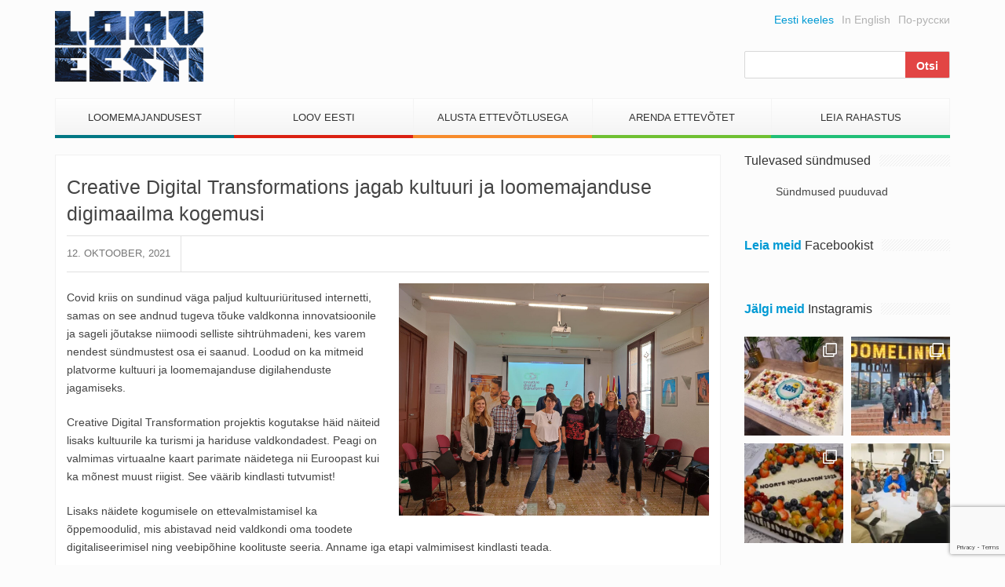

--- FILE ---
content_type: text/html; charset=utf-8
request_url: https://www.google.com/recaptcha/api2/anchor?ar=1&k=6Lev1qcUAAAAAHHDQSBYO7Vhetw8BCAYwt8zwTMH&co=aHR0cHM6Ly93d3cubG9vdmVlc3RpLmVlOjQ0Mw..&hl=en&v=7gg7H51Q-naNfhmCP3_R47ho&size=invisible&anchor-ms=20000&execute-ms=30000&cb=1hawjnnaqqg3
body_size: 48307
content:
<!DOCTYPE HTML><html dir="ltr" lang="en"><head><meta http-equiv="Content-Type" content="text/html; charset=UTF-8">
<meta http-equiv="X-UA-Compatible" content="IE=edge">
<title>reCAPTCHA</title>
<style type="text/css">
/* cyrillic-ext */
@font-face {
  font-family: 'Roboto';
  font-style: normal;
  font-weight: 400;
  font-stretch: 100%;
  src: url(//fonts.gstatic.com/s/roboto/v48/KFO7CnqEu92Fr1ME7kSn66aGLdTylUAMa3GUBHMdazTgWw.woff2) format('woff2');
  unicode-range: U+0460-052F, U+1C80-1C8A, U+20B4, U+2DE0-2DFF, U+A640-A69F, U+FE2E-FE2F;
}
/* cyrillic */
@font-face {
  font-family: 'Roboto';
  font-style: normal;
  font-weight: 400;
  font-stretch: 100%;
  src: url(//fonts.gstatic.com/s/roboto/v48/KFO7CnqEu92Fr1ME7kSn66aGLdTylUAMa3iUBHMdazTgWw.woff2) format('woff2');
  unicode-range: U+0301, U+0400-045F, U+0490-0491, U+04B0-04B1, U+2116;
}
/* greek-ext */
@font-face {
  font-family: 'Roboto';
  font-style: normal;
  font-weight: 400;
  font-stretch: 100%;
  src: url(//fonts.gstatic.com/s/roboto/v48/KFO7CnqEu92Fr1ME7kSn66aGLdTylUAMa3CUBHMdazTgWw.woff2) format('woff2');
  unicode-range: U+1F00-1FFF;
}
/* greek */
@font-face {
  font-family: 'Roboto';
  font-style: normal;
  font-weight: 400;
  font-stretch: 100%;
  src: url(//fonts.gstatic.com/s/roboto/v48/KFO7CnqEu92Fr1ME7kSn66aGLdTylUAMa3-UBHMdazTgWw.woff2) format('woff2');
  unicode-range: U+0370-0377, U+037A-037F, U+0384-038A, U+038C, U+038E-03A1, U+03A3-03FF;
}
/* math */
@font-face {
  font-family: 'Roboto';
  font-style: normal;
  font-weight: 400;
  font-stretch: 100%;
  src: url(//fonts.gstatic.com/s/roboto/v48/KFO7CnqEu92Fr1ME7kSn66aGLdTylUAMawCUBHMdazTgWw.woff2) format('woff2');
  unicode-range: U+0302-0303, U+0305, U+0307-0308, U+0310, U+0312, U+0315, U+031A, U+0326-0327, U+032C, U+032F-0330, U+0332-0333, U+0338, U+033A, U+0346, U+034D, U+0391-03A1, U+03A3-03A9, U+03B1-03C9, U+03D1, U+03D5-03D6, U+03F0-03F1, U+03F4-03F5, U+2016-2017, U+2034-2038, U+203C, U+2040, U+2043, U+2047, U+2050, U+2057, U+205F, U+2070-2071, U+2074-208E, U+2090-209C, U+20D0-20DC, U+20E1, U+20E5-20EF, U+2100-2112, U+2114-2115, U+2117-2121, U+2123-214F, U+2190, U+2192, U+2194-21AE, U+21B0-21E5, U+21F1-21F2, U+21F4-2211, U+2213-2214, U+2216-22FF, U+2308-230B, U+2310, U+2319, U+231C-2321, U+2336-237A, U+237C, U+2395, U+239B-23B7, U+23D0, U+23DC-23E1, U+2474-2475, U+25AF, U+25B3, U+25B7, U+25BD, U+25C1, U+25CA, U+25CC, U+25FB, U+266D-266F, U+27C0-27FF, U+2900-2AFF, U+2B0E-2B11, U+2B30-2B4C, U+2BFE, U+3030, U+FF5B, U+FF5D, U+1D400-1D7FF, U+1EE00-1EEFF;
}
/* symbols */
@font-face {
  font-family: 'Roboto';
  font-style: normal;
  font-weight: 400;
  font-stretch: 100%;
  src: url(//fonts.gstatic.com/s/roboto/v48/KFO7CnqEu92Fr1ME7kSn66aGLdTylUAMaxKUBHMdazTgWw.woff2) format('woff2');
  unicode-range: U+0001-000C, U+000E-001F, U+007F-009F, U+20DD-20E0, U+20E2-20E4, U+2150-218F, U+2190, U+2192, U+2194-2199, U+21AF, U+21E6-21F0, U+21F3, U+2218-2219, U+2299, U+22C4-22C6, U+2300-243F, U+2440-244A, U+2460-24FF, U+25A0-27BF, U+2800-28FF, U+2921-2922, U+2981, U+29BF, U+29EB, U+2B00-2BFF, U+4DC0-4DFF, U+FFF9-FFFB, U+10140-1018E, U+10190-1019C, U+101A0, U+101D0-101FD, U+102E0-102FB, U+10E60-10E7E, U+1D2C0-1D2D3, U+1D2E0-1D37F, U+1F000-1F0FF, U+1F100-1F1AD, U+1F1E6-1F1FF, U+1F30D-1F30F, U+1F315, U+1F31C, U+1F31E, U+1F320-1F32C, U+1F336, U+1F378, U+1F37D, U+1F382, U+1F393-1F39F, U+1F3A7-1F3A8, U+1F3AC-1F3AF, U+1F3C2, U+1F3C4-1F3C6, U+1F3CA-1F3CE, U+1F3D4-1F3E0, U+1F3ED, U+1F3F1-1F3F3, U+1F3F5-1F3F7, U+1F408, U+1F415, U+1F41F, U+1F426, U+1F43F, U+1F441-1F442, U+1F444, U+1F446-1F449, U+1F44C-1F44E, U+1F453, U+1F46A, U+1F47D, U+1F4A3, U+1F4B0, U+1F4B3, U+1F4B9, U+1F4BB, U+1F4BF, U+1F4C8-1F4CB, U+1F4D6, U+1F4DA, U+1F4DF, U+1F4E3-1F4E6, U+1F4EA-1F4ED, U+1F4F7, U+1F4F9-1F4FB, U+1F4FD-1F4FE, U+1F503, U+1F507-1F50B, U+1F50D, U+1F512-1F513, U+1F53E-1F54A, U+1F54F-1F5FA, U+1F610, U+1F650-1F67F, U+1F687, U+1F68D, U+1F691, U+1F694, U+1F698, U+1F6AD, U+1F6B2, U+1F6B9-1F6BA, U+1F6BC, U+1F6C6-1F6CF, U+1F6D3-1F6D7, U+1F6E0-1F6EA, U+1F6F0-1F6F3, U+1F6F7-1F6FC, U+1F700-1F7FF, U+1F800-1F80B, U+1F810-1F847, U+1F850-1F859, U+1F860-1F887, U+1F890-1F8AD, U+1F8B0-1F8BB, U+1F8C0-1F8C1, U+1F900-1F90B, U+1F93B, U+1F946, U+1F984, U+1F996, U+1F9E9, U+1FA00-1FA6F, U+1FA70-1FA7C, U+1FA80-1FA89, U+1FA8F-1FAC6, U+1FACE-1FADC, U+1FADF-1FAE9, U+1FAF0-1FAF8, U+1FB00-1FBFF;
}
/* vietnamese */
@font-face {
  font-family: 'Roboto';
  font-style: normal;
  font-weight: 400;
  font-stretch: 100%;
  src: url(//fonts.gstatic.com/s/roboto/v48/KFO7CnqEu92Fr1ME7kSn66aGLdTylUAMa3OUBHMdazTgWw.woff2) format('woff2');
  unicode-range: U+0102-0103, U+0110-0111, U+0128-0129, U+0168-0169, U+01A0-01A1, U+01AF-01B0, U+0300-0301, U+0303-0304, U+0308-0309, U+0323, U+0329, U+1EA0-1EF9, U+20AB;
}
/* latin-ext */
@font-face {
  font-family: 'Roboto';
  font-style: normal;
  font-weight: 400;
  font-stretch: 100%;
  src: url(//fonts.gstatic.com/s/roboto/v48/KFO7CnqEu92Fr1ME7kSn66aGLdTylUAMa3KUBHMdazTgWw.woff2) format('woff2');
  unicode-range: U+0100-02BA, U+02BD-02C5, U+02C7-02CC, U+02CE-02D7, U+02DD-02FF, U+0304, U+0308, U+0329, U+1D00-1DBF, U+1E00-1E9F, U+1EF2-1EFF, U+2020, U+20A0-20AB, U+20AD-20C0, U+2113, U+2C60-2C7F, U+A720-A7FF;
}
/* latin */
@font-face {
  font-family: 'Roboto';
  font-style: normal;
  font-weight: 400;
  font-stretch: 100%;
  src: url(//fonts.gstatic.com/s/roboto/v48/KFO7CnqEu92Fr1ME7kSn66aGLdTylUAMa3yUBHMdazQ.woff2) format('woff2');
  unicode-range: U+0000-00FF, U+0131, U+0152-0153, U+02BB-02BC, U+02C6, U+02DA, U+02DC, U+0304, U+0308, U+0329, U+2000-206F, U+20AC, U+2122, U+2191, U+2193, U+2212, U+2215, U+FEFF, U+FFFD;
}
/* cyrillic-ext */
@font-face {
  font-family: 'Roboto';
  font-style: normal;
  font-weight: 500;
  font-stretch: 100%;
  src: url(//fonts.gstatic.com/s/roboto/v48/KFO7CnqEu92Fr1ME7kSn66aGLdTylUAMa3GUBHMdazTgWw.woff2) format('woff2');
  unicode-range: U+0460-052F, U+1C80-1C8A, U+20B4, U+2DE0-2DFF, U+A640-A69F, U+FE2E-FE2F;
}
/* cyrillic */
@font-face {
  font-family: 'Roboto';
  font-style: normal;
  font-weight: 500;
  font-stretch: 100%;
  src: url(//fonts.gstatic.com/s/roboto/v48/KFO7CnqEu92Fr1ME7kSn66aGLdTylUAMa3iUBHMdazTgWw.woff2) format('woff2');
  unicode-range: U+0301, U+0400-045F, U+0490-0491, U+04B0-04B1, U+2116;
}
/* greek-ext */
@font-face {
  font-family: 'Roboto';
  font-style: normal;
  font-weight: 500;
  font-stretch: 100%;
  src: url(//fonts.gstatic.com/s/roboto/v48/KFO7CnqEu92Fr1ME7kSn66aGLdTylUAMa3CUBHMdazTgWw.woff2) format('woff2');
  unicode-range: U+1F00-1FFF;
}
/* greek */
@font-face {
  font-family: 'Roboto';
  font-style: normal;
  font-weight: 500;
  font-stretch: 100%;
  src: url(//fonts.gstatic.com/s/roboto/v48/KFO7CnqEu92Fr1ME7kSn66aGLdTylUAMa3-UBHMdazTgWw.woff2) format('woff2');
  unicode-range: U+0370-0377, U+037A-037F, U+0384-038A, U+038C, U+038E-03A1, U+03A3-03FF;
}
/* math */
@font-face {
  font-family: 'Roboto';
  font-style: normal;
  font-weight: 500;
  font-stretch: 100%;
  src: url(//fonts.gstatic.com/s/roboto/v48/KFO7CnqEu92Fr1ME7kSn66aGLdTylUAMawCUBHMdazTgWw.woff2) format('woff2');
  unicode-range: U+0302-0303, U+0305, U+0307-0308, U+0310, U+0312, U+0315, U+031A, U+0326-0327, U+032C, U+032F-0330, U+0332-0333, U+0338, U+033A, U+0346, U+034D, U+0391-03A1, U+03A3-03A9, U+03B1-03C9, U+03D1, U+03D5-03D6, U+03F0-03F1, U+03F4-03F5, U+2016-2017, U+2034-2038, U+203C, U+2040, U+2043, U+2047, U+2050, U+2057, U+205F, U+2070-2071, U+2074-208E, U+2090-209C, U+20D0-20DC, U+20E1, U+20E5-20EF, U+2100-2112, U+2114-2115, U+2117-2121, U+2123-214F, U+2190, U+2192, U+2194-21AE, U+21B0-21E5, U+21F1-21F2, U+21F4-2211, U+2213-2214, U+2216-22FF, U+2308-230B, U+2310, U+2319, U+231C-2321, U+2336-237A, U+237C, U+2395, U+239B-23B7, U+23D0, U+23DC-23E1, U+2474-2475, U+25AF, U+25B3, U+25B7, U+25BD, U+25C1, U+25CA, U+25CC, U+25FB, U+266D-266F, U+27C0-27FF, U+2900-2AFF, U+2B0E-2B11, U+2B30-2B4C, U+2BFE, U+3030, U+FF5B, U+FF5D, U+1D400-1D7FF, U+1EE00-1EEFF;
}
/* symbols */
@font-face {
  font-family: 'Roboto';
  font-style: normal;
  font-weight: 500;
  font-stretch: 100%;
  src: url(//fonts.gstatic.com/s/roboto/v48/KFO7CnqEu92Fr1ME7kSn66aGLdTylUAMaxKUBHMdazTgWw.woff2) format('woff2');
  unicode-range: U+0001-000C, U+000E-001F, U+007F-009F, U+20DD-20E0, U+20E2-20E4, U+2150-218F, U+2190, U+2192, U+2194-2199, U+21AF, U+21E6-21F0, U+21F3, U+2218-2219, U+2299, U+22C4-22C6, U+2300-243F, U+2440-244A, U+2460-24FF, U+25A0-27BF, U+2800-28FF, U+2921-2922, U+2981, U+29BF, U+29EB, U+2B00-2BFF, U+4DC0-4DFF, U+FFF9-FFFB, U+10140-1018E, U+10190-1019C, U+101A0, U+101D0-101FD, U+102E0-102FB, U+10E60-10E7E, U+1D2C0-1D2D3, U+1D2E0-1D37F, U+1F000-1F0FF, U+1F100-1F1AD, U+1F1E6-1F1FF, U+1F30D-1F30F, U+1F315, U+1F31C, U+1F31E, U+1F320-1F32C, U+1F336, U+1F378, U+1F37D, U+1F382, U+1F393-1F39F, U+1F3A7-1F3A8, U+1F3AC-1F3AF, U+1F3C2, U+1F3C4-1F3C6, U+1F3CA-1F3CE, U+1F3D4-1F3E0, U+1F3ED, U+1F3F1-1F3F3, U+1F3F5-1F3F7, U+1F408, U+1F415, U+1F41F, U+1F426, U+1F43F, U+1F441-1F442, U+1F444, U+1F446-1F449, U+1F44C-1F44E, U+1F453, U+1F46A, U+1F47D, U+1F4A3, U+1F4B0, U+1F4B3, U+1F4B9, U+1F4BB, U+1F4BF, U+1F4C8-1F4CB, U+1F4D6, U+1F4DA, U+1F4DF, U+1F4E3-1F4E6, U+1F4EA-1F4ED, U+1F4F7, U+1F4F9-1F4FB, U+1F4FD-1F4FE, U+1F503, U+1F507-1F50B, U+1F50D, U+1F512-1F513, U+1F53E-1F54A, U+1F54F-1F5FA, U+1F610, U+1F650-1F67F, U+1F687, U+1F68D, U+1F691, U+1F694, U+1F698, U+1F6AD, U+1F6B2, U+1F6B9-1F6BA, U+1F6BC, U+1F6C6-1F6CF, U+1F6D3-1F6D7, U+1F6E0-1F6EA, U+1F6F0-1F6F3, U+1F6F7-1F6FC, U+1F700-1F7FF, U+1F800-1F80B, U+1F810-1F847, U+1F850-1F859, U+1F860-1F887, U+1F890-1F8AD, U+1F8B0-1F8BB, U+1F8C0-1F8C1, U+1F900-1F90B, U+1F93B, U+1F946, U+1F984, U+1F996, U+1F9E9, U+1FA00-1FA6F, U+1FA70-1FA7C, U+1FA80-1FA89, U+1FA8F-1FAC6, U+1FACE-1FADC, U+1FADF-1FAE9, U+1FAF0-1FAF8, U+1FB00-1FBFF;
}
/* vietnamese */
@font-face {
  font-family: 'Roboto';
  font-style: normal;
  font-weight: 500;
  font-stretch: 100%;
  src: url(//fonts.gstatic.com/s/roboto/v48/KFO7CnqEu92Fr1ME7kSn66aGLdTylUAMa3OUBHMdazTgWw.woff2) format('woff2');
  unicode-range: U+0102-0103, U+0110-0111, U+0128-0129, U+0168-0169, U+01A0-01A1, U+01AF-01B0, U+0300-0301, U+0303-0304, U+0308-0309, U+0323, U+0329, U+1EA0-1EF9, U+20AB;
}
/* latin-ext */
@font-face {
  font-family: 'Roboto';
  font-style: normal;
  font-weight: 500;
  font-stretch: 100%;
  src: url(//fonts.gstatic.com/s/roboto/v48/KFO7CnqEu92Fr1ME7kSn66aGLdTylUAMa3KUBHMdazTgWw.woff2) format('woff2');
  unicode-range: U+0100-02BA, U+02BD-02C5, U+02C7-02CC, U+02CE-02D7, U+02DD-02FF, U+0304, U+0308, U+0329, U+1D00-1DBF, U+1E00-1E9F, U+1EF2-1EFF, U+2020, U+20A0-20AB, U+20AD-20C0, U+2113, U+2C60-2C7F, U+A720-A7FF;
}
/* latin */
@font-face {
  font-family: 'Roboto';
  font-style: normal;
  font-weight: 500;
  font-stretch: 100%;
  src: url(//fonts.gstatic.com/s/roboto/v48/KFO7CnqEu92Fr1ME7kSn66aGLdTylUAMa3yUBHMdazQ.woff2) format('woff2');
  unicode-range: U+0000-00FF, U+0131, U+0152-0153, U+02BB-02BC, U+02C6, U+02DA, U+02DC, U+0304, U+0308, U+0329, U+2000-206F, U+20AC, U+2122, U+2191, U+2193, U+2212, U+2215, U+FEFF, U+FFFD;
}
/* cyrillic-ext */
@font-face {
  font-family: 'Roboto';
  font-style: normal;
  font-weight: 900;
  font-stretch: 100%;
  src: url(//fonts.gstatic.com/s/roboto/v48/KFO7CnqEu92Fr1ME7kSn66aGLdTylUAMa3GUBHMdazTgWw.woff2) format('woff2');
  unicode-range: U+0460-052F, U+1C80-1C8A, U+20B4, U+2DE0-2DFF, U+A640-A69F, U+FE2E-FE2F;
}
/* cyrillic */
@font-face {
  font-family: 'Roboto';
  font-style: normal;
  font-weight: 900;
  font-stretch: 100%;
  src: url(//fonts.gstatic.com/s/roboto/v48/KFO7CnqEu92Fr1ME7kSn66aGLdTylUAMa3iUBHMdazTgWw.woff2) format('woff2');
  unicode-range: U+0301, U+0400-045F, U+0490-0491, U+04B0-04B1, U+2116;
}
/* greek-ext */
@font-face {
  font-family: 'Roboto';
  font-style: normal;
  font-weight: 900;
  font-stretch: 100%;
  src: url(//fonts.gstatic.com/s/roboto/v48/KFO7CnqEu92Fr1ME7kSn66aGLdTylUAMa3CUBHMdazTgWw.woff2) format('woff2');
  unicode-range: U+1F00-1FFF;
}
/* greek */
@font-face {
  font-family: 'Roboto';
  font-style: normal;
  font-weight: 900;
  font-stretch: 100%;
  src: url(//fonts.gstatic.com/s/roboto/v48/KFO7CnqEu92Fr1ME7kSn66aGLdTylUAMa3-UBHMdazTgWw.woff2) format('woff2');
  unicode-range: U+0370-0377, U+037A-037F, U+0384-038A, U+038C, U+038E-03A1, U+03A3-03FF;
}
/* math */
@font-face {
  font-family: 'Roboto';
  font-style: normal;
  font-weight: 900;
  font-stretch: 100%;
  src: url(//fonts.gstatic.com/s/roboto/v48/KFO7CnqEu92Fr1ME7kSn66aGLdTylUAMawCUBHMdazTgWw.woff2) format('woff2');
  unicode-range: U+0302-0303, U+0305, U+0307-0308, U+0310, U+0312, U+0315, U+031A, U+0326-0327, U+032C, U+032F-0330, U+0332-0333, U+0338, U+033A, U+0346, U+034D, U+0391-03A1, U+03A3-03A9, U+03B1-03C9, U+03D1, U+03D5-03D6, U+03F0-03F1, U+03F4-03F5, U+2016-2017, U+2034-2038, U+203C, U+2040, U+2043, U+2047, U+2050, U+2057, U+205F, U+2070-2071, U+2074-208E, U+2090-209C, U+20D0-20DC, U+20E1, U+20E5-20EF, U+2100-2112, U+2114-2115, U+2117-2121, U+2123-214F, U+2190, U+2192, U+2194-21AE, U+21B0-21E5, U+21F1-21F2, U+21F4-2211, U+2213-2214, U+2216-22FF, U+2308-230B, U+2310, U+2319, U+231C-2321, U+2336-237A, U+237C, U+2395, U+239B-23B7, U+23D0, U+23DC-23E1, U+2474-2475, U+25AF, U+25B3, U+25B7, U+25BD, U+25C1, U+25CA, U+25CC, U+25FB, U+266D-266F, U+27C0-27FF, U+2900-2AFF, U+2B0E-2B11, U+2B30-2B4C, U+2BFE, U+3030, U+FF5B, U+FF5D, U+1D400-1D7FF, U+1EE00-1EEFF;
}
/* symbols */
@font-face {
  font-family: 'Roboto';
  font-style: normal;
  font-weight: 900;
  font-stretch: 100%;
  src: url(//fonts.gstatic.com/s/roboto/v48/KFO7CnqEu92Fr1ME7kSn66aGLdTylUAMaxKUBHMdazTgWw.woff2) format('woff2');
  unicode-range: U+0001-000C, U+000E-001F, U+007F-009F, U+20DD-20E0, U+20E2-20E4, U+2150-218F, U+2190, U+2192, U+2194-2199, U+21AF, U+21E6-21F0, U+21F3, U+2218-2219, U+2299, U+22C4-22C6, U+2300-243F, U+2440-244A, U+2460-24FF, U+25A0-27BF, U+2800-28FF, U+2921-2922, U+2981, U+29BF, U+29EB, U+2B00-2BFF, U+4DC0-4DFF, U+FFF9-FFFB, U+10140-1018E, U+10190-1019C, U+101A0, U+101D0-101FD, U+102E0-102FB, U+10E60-10E7E, U+1D2C0-1D2D3, U+1D2E0-1D37F, U+1F000-1F0FF, U+1F100-1F1AD, U+1F1E6-1F1FF, U+1F30D-1F30F, U+1F315, U+1F31C, U+1F31E, U+1F320-1F32C, U+1F336, U+1F378, U+1F37D, U+1F382, U+1F393-1F39F, U+1F3A7-1F3A8, U+1F3AC-1F3AF, U+1F3C2, U+1F3C4-1F3C6, U+1F3CA-1F3CE, U+1F3D4-1F3E0, U+1F3ED, U+1F3F1-1F3F3, U+1F3F5-1F3F7, U+1F408, U+1F415, U+1F41F, U+1F426, U+1F43F, U+1F441-1F442, U+1F444, U+1F446-1F449, U+1F44C-1F44E, U+1F453, U+1F46A, U+1F47D, U+1F4A3, U+1F4B0, U+1F4B3, U+1F4B9, U+1F4BB, U+1F4BF, U+1F4C8-1F4CB, U+1F4D6, U+1F4DA, U+1F4DF, U+1F4E3-1F4E6, U+1F4EA-1F4ED, U+1F4F7, U+1F4F9-1F4FB, U+1F4FD-1F4FE, U+1F503, U+1F507-1F50B, U+1F50D, U+1F512-1F513, U+1F53E-1F54A, U+1F54F-1F5FA, U+1F610, U+1F650-1F67F, U+1F687, U+1F68D, U+1F691, U+1F694, U+1F698, U+1F6AD, U+1F6B2, U+1F6B9-1F6BA, U+1F6BC, U+1F6C6-1F6CF, U+1F6D3-1F6D7, U+1F6E0-1F6EA, U+1F6F0-1F6F3, U+1F6F7-1F6FC, U+1F700-1F7FF, U+1F800-1F80B, U+1F810-1F847, U+1F850-1F859, U+1F860-1F887, U+1F890-1F8AD, U+1F8B0-1F8BB, U+1F8C0-1F8C1, U+1F900-1F90B, U+1F93B, U+1F946, U+1F984, U+1F996, U+1F9E9, U+1FA00-1FA6F, U+1FA70-1FA7C, U+1FA80-1FA89, U+1FA8F-1FAC6, U+1FACE-1FADC, U+1FADF-1FAE9, U+1FAF0-1FAF8, U+1FB00-1FBFF;
}
/* vietnamese */
@font-face {
  font-family: 'Roboto';
  font-style: normal;
  font-weight: 900;
  font-stretch: 100%;
  src: url(//fonts.gstatic.com/s/roboto/v48/KFO7CnqEu92Fr1ME7kSn66aGLdTylUAMa3OUBHMdazTgWw.woff2) format('woff2');
  unicode-range: U+0102-0103, U+0110-0111, U+0128-0129, U+0168-0169, U+01A0-01A1, U+01AF-01B0, U+0300-0301, U+0303-0304, U+0308-0309, U+0323, U+0329, U+1EA0-1EF9, U+20AB;
}
/* latin-ext */
@font-face {
  font-family: 'Roboto';
  font-style: normal;
  font-weight: 900;
  font-stretch: 100%;
  src: url(//fonts.gstatic.com/s/roboto/v48/KFO7CnqEu92Fr1ME7kSn66aGLdTylUAMa3KUBHMdazTgWw.woff2) format('woff2');
  unicode-range: U+0100-02BA, U+02BD-02C5, U+02C7-02CC, U+02CE-02D7, U+02DD-02FF, U+0304, U+0308, U+0329, U+1D00-1DBF, U+1E00-1E9F, U+1EF2-1EFF, U+2020, U+20A0-20AB, U+20AD-20C0, U+2113, U+2C60-2C7F, U+A720-A7FF;
}
/* latin */
@font-face {
  font-family: 'Roboto';
  font-style: normal;
  font-weight: 900;
  font-stretch: 100%;
  src: url(//fonts.gstatic.com/s/roboto/v48/KFO7CnqEu92Fr1ME7kSn66aGLdTylUAMa3yUBHMdazQ.woff2) format('woff2');
  unicode-range: U+0000-00FF, U+0131, U+0152-0153, U+02BB-02BC, U+02C6, U+02DA, U+02DC, U+0304, U+0308, U+0329, U+2000-206F, U+20AC, U+2122, U+2191, U+2193, U+2212, U+2215, U+FEFF, U+FFFD;
}

</style>
<link rel="stylesheet" type="text/css" href="https://www.gstatic.com/recaptcha/releases/7gg7H51Q-naNfhmCP3_R47ho/styles__ltr.css">
<script nonce="VGINksdWA4YozmmucDgu8w" type="text/javascript">window['__recaptcha_api'] = 'https://www.google.com/recaptcha/api2/';</script>
<script type="text/javascript" src="https://www.gstatic.com/recaptcha/releases/7gg7H51Q-naNfhmCP3_R47ho/recaptcha__en.js" nonce="VGINksdWA4YozmmucDgu8w">
      
    </script></head>
<body><div id="rc-anchor-alert" class="rc-anchor-alert"></div>
<input type="hidden" id="recaptcha-token" value="[base64]">
<script type="text/javascript" nonce="VGINksdWA4YozmmucDgu8w">
      recaptcha.anchor.Main.init("[\x22ainput\x22,[\x22bgdata\x22,\x22\x22,\[base64]/[base64]/[base64]/[base64]/[base64]/[base64]/[base64]/[base64]/[base64]/[base64]\\u003d\x22,\[base64]\x22,\x22QcORL8OCLcKvDyLDtcOrXFt1NyBDwrxyBBFpNsKOwoJ+aBZOw6IGw7vCqwjDuFFYwo1ObzrClcKzwrE/G8OlwoohwrjDhk3CswJuPVfChMKkC8OyEWrDqFPDmT02w7/CknB2J8KSwpl8XBfDosOowovDtsOOw7DCpMOFf8OAHMKOUcO5ZMO9wp5EYMKIXywIwo/[base64]/[base64]/[base64]/DrB07ccOFwpx/ZsKfIkbCgwrDsEosQMKfTV7CmxJkEcKdOsKNw4/CgQTDqHc9wqEEwqpBw7Nkw5PDnMO1w6/Dv8KFfBfDowo2U0FBFxIgwrpfwokXwpdGw5tHLh7CthPCj8K0wostw6Niw4fCrH4Aw4bCkSPDm8Kaw7vChErDqRjCgsOdFRltM8OHw6lpwqjCtcOdwoEtwrZLw6ExSMOnwqXDq8KANEDCkMOnwowfw5rDmQM8w6rDn8KZGEQzVAPCsDNzcMOFW17DrMKQwqzCoT/Cm8OYw7TCrcKowpIyVMKUZ8KVAcOZwqrDgFJ2wpRhwp/Ct2kZKMKaZ8KxbCjCsFcjJsKVwp3DvMOrHiIsPU3Cpn/CvnbCoF4kO8O2fMOlV0zCkmTDqRvDnWHDmMOXX8OCwqLCtcOtwrV4AQbDj8OSM8OfwpHCs8KSYMO4YABsS3HDmcOyF8OcKnMMw5lVw4nDhwwpw4XDrMK4wpsvw4Qyf1YbBi5uwoJDwrnCoUsFUsKQw7vCknQxGi/[base64]/CnFYqwrDChcKKwrHCmsOTw7DChMK5wo8Lw7fCrsK2DsKIwrLCuydQwpEpaHbCqcK4w53DvcK8LsO4e17Dl8OyehrDu1XDosKQw6c4JMKQw6nDt3jCvsKHSylTJMKkbMO6wqrDvsK6wqU2wp/[base64]/MWpKwoPDtjcpHsKMw5nCiEIIMGDCugJcw7hpFMKXDzPDk8OUJsK/ZRV/bBE2MsOqFQ/[base64]/DtWENworDo393wrFrEDLCm3nDqcK0wqTCucKwwrF8w7LCgcKucVXDl8KYXMKBwrhDwpMUw4XCvDsGwpIVwqLDiwJ0w77DsMKmwqxtVADDnVo3w6TCp2vDs2DCnMO/EMK7cMKPwqzCk8KvwqHCr8KsOcK6wpnDk8Kxw4FUw5ZyQDkJXUQlXsOneinDicKwVMKew6VCDRNKwoV4GsObMsKzX8OGw7AawqB7N8OCwr9BPMKow6AIw7pDfMKEBsOPE8OoPkZ8wpXCulLDnsK0wo/DmsKcX8KjZHgyKXcOQnF9wpROMFHDgcOSwpUlHDcvw54XCm3CgMOHw4TCtkvDi8O/fMOxAcOBwocDP8OBVSQhY1M/TzbDkQzCjMKlcsK6w7DCjMKoTDzCo8KjQirDlcKRKwM+KcKeW8OVwozDkAfDhsKyw4fDucOFwpTDrSRgKhI5wowbYRTDucKGw4spw6M6w5UWwpfCt8KlbgMFw6VVw5zCtmLClMKCacK0BMOQwpzCmMKmS3NmwoYdWVgbLsKxw5jCgTDDn8K/[base64]/[base64]/CosO0w7k2w6XDssODw77DvF/CqRcAPjHDgxtoWDtvJcOcXcOmw7c7wrMhw5/[base64]/wrbCu8O+dW7DpTLCrcK2OiXCmcOLwpVkIMOHw7QNw4EJOhEkc8K+BWbCsMORw49SwpPCjMORw5QVJFfCgFvCtS1jw6I2wqIQLjoYwoJJQx7DgVIhw6rDmMKbCBVYw5A+w4MuwpbDlCLCgzTCqcO7w73DhMKIEwpITcKSwqvDiwTDkAI7dsO+M8Oswo4KIMK/wprCosKlw7zDmsO/E0lwSQHDl3vCk8OYwq/CoT0Mw4zCqMOxGTHCosOEQ8O6GcOAwrjDiwXCqyBvQHTCsk88wr/[base64]/woskw5V1wqXCnhfCm8KBw49YwojCvSvCp8OHDBA2IGTDrcOHeQc7w4vDqinCjsOiw6M3O1gIw7MxL8KGGcO5w5cHw5o8BcK5wozCnMO2CsOtwo9sQXnDvnF7CcKTeh7CoFsEwp/CjWoWw5dcI8K9dUHCgQLDgsOFeHLDmg09w61yCsKjGcKMWGwKdErCt3HClsK7dVrCvR7Dh2JCdsO3w7RMwpDDjcKyZXFtGWdMAsOKw7bDnsOxwrbDkkx8w4dnXGPCt8OJVnbDnMOuwqQ3E8O7wrbCihEgWcO2B1TDtnTCqsKWTxBpw7RuclrDtB5XwqjCoR/CiHlbw59Tw7XDjWErJ8O4U8OzwqEfwp0wwqMYwoHDmcKswo7CnRjDv8O5Wi/DmcOKDcOzRlbDsg0JwqwAZcKiw6fCgsOLw598wppKwrIMQ3TDimrCuQMFw57CnsOXNMOJB0Q4wo59wqXCpMOrw7PCn8KEw4bDgMOtwoVWwpdgJi90wrU0dMKUw5DDrwx2Kw0NacOMw6zDh8OcbEXDnWvDkyZ9McKkw6vDtMKmwp/Csk8rwqXCu8OMc8KkwpQXKQbCo8OocyVIw5jDgCjDlS16wq5jIWpNWWnDnj3Cs8KjGlXDscKUwpsWO8OHwqLDqMKjw7fCqMKEwp3CmELCmWfDucOGbnHCjsOAXjPDpMOTw6TCjE7DicKTNHvCrcORS8KswpfCqg/DhVt7wqpScFPCssObTsKrbcOsAsOdUMK+w5kOeFjCrTfCmsKsM8Kvw57CjyLCk3Egw4/Cn8Owwp/CqMKsZxfDmMK3w409XQLCi8KaOA80SXDDkMK8TBIjc8KWPsODSMKCw7rCmcOVQsOHRsO6w4APfFbCisObwpDCusOcw4opwpDCri1CCsOZOj/DnMOvVHFewpBJwrB3AsK5wqM9w75Sw5DDkWnDvsKEd8OwwqNWwoJjw4nDsiAfwrvDtVnDiMOQwptCbCdRwp3DlG19woZ2ZMO/w5DCtlNQwojDrMKqJcKAMRLCuxbCqVkxwqRZwpUdKcOZRG5RwoTCj8KVwrXCvMOiwpjDt8OYJcKKRMKkwqfCqcK5wqfDv8OPbMOfw4YOwqN3J8ORw6TDqcKvw4/DrcKBwoXDrg1PwrrCj1V1FibCkifCjwMrwoDDlsO/Z8O6w6bClMK/w7JKbGLCgkDCncK+wrfCiws7woYMQMOXw7HClsK6w6HCr8OUEMOROcOnw5bDssOXwpLCnDrCs2gGw73CoTXCt1RHw7nCvjVdwpbCmnFqwpnCo3/[base64]/wq82woPCgMOuZBJiAGzCvsOJwrzClcOgw7bDv8OCwqFfKynDr8OGUcKQwrLCkgoWZ8O8w7UTJUvCnsKhwpzDqH/CosKMdzDCjhXCoVc0bcOgPl/DgcOCw5ZSwoHCkEwnLV88AsO5wqweT8Kcw64fTG7CucKtZmvDiMOEw4sIw7TDu8Kuw7h8SColw6nCo2hZw5NmBBQbw4HCpcKFw4HDqcOwwr8jwpHDhzAlwpnDjMKSUMOjwqVFNsKdXS/Ci0DDoMK5w6TCryVhfcOKwoQTAlVhT0HCoMKZRX3ChMOww5tqw6lNLGTDgAFFwobDtsKWwrbCiMKnw74YbHsfJHUkYyvCu8O2XR5tw5PCnCHCum8lwoYTwr87w5bDucOzwqEJwq/CmMK4wp7DjRDDkQ3DoTZWwplvPW7Dp8Ovw4nCt8OCw7vChcO4asKCU8Ocw5fCnUzCk8KdwrcQwr/CmlcLw5jDnMKeFjw4wo7CjwDDkjHCucOTwq/Cu2A/wq16wrnCg8OLB8KZbcOJVHpfHQ4yXsK9wpg+w5oEbk4bQsOkEmdKDTDDoSVfUsO0NjoxGcOsDVDCn3zCpk0iw4RPw5zCiMOtw5tswpPDgjsceCVLwpHDqMO+w43CqEXDun/Dk8OqwrJkw6XCnhpmwobCvlHDmcO/woHDinxSw4cOw5NkwrvDuU/DqzXDmUfDtsOUMi/CscO8w5/DuXl0wqJ1L8O0wpl/ccORasOtwr/Dg8OfNxPCtcKsw4duwq1Tw4bDk3F2ZWnCqsOXw7HCoUpza8Oyw5DDjsK5bGzCo8O1w6YLWcOUw7FUPMKJw6ppC8K/aEDDpMKUGMKaWGjDlzg7w6ElHkrCg8KKw5LDhcKtwrjCtsOyWhRswonDjcKJw4BoRkbCg8Owf0PDgcOTRE7DnMO8w5kHfcOfRcObwoxlZXPDjcKvw4fDji3Dk8KyworCoWzDlsK7wp4zfWN2D0wDw7jDrsKyRG/Doi02CcOcw5c4wqAJw6VuWlrCv8KKQG3CnMKuacO0w5HDsDc9wr/Co2VFwr9uwpXDoQLDgcOQwqtBFsKMw5/DvMO1w4XCusKRw51YeTHDsDpaX8OxwrHCpcKEw6LDhsKIw5TDlMKcC8Omd1HClMOUw70bBhx2e8KTEFfDhcKGwozChsKpLMO5wpDCk2nDlsK2w7DDhndDw5TCncK2PcOKE8OLVGVDBcKobSZyKCXCp2hzw64Gewx6LcO8w7fDgm/[base64]/CmmMIwocOwqRpNGkaQ33DksK2wodOUjBkw6LCpjzCij/[base64]/ChcK1BsKpfMKyXhvDocKVw5UPBG3CrcOMQHDDoTnDoFXCp3AUejDCqFfDumlKF3BcYcO5QcOcw6J4I2vCjwlgCcKhVhZswr0/w47DlMK9BMKSwpnCgMKnw79Qw4hHE8KcDH3DncODTMK9w7zDqQ/CrcOZw6c7QMOTHzPCqsOFJmguOcODwrnCnyTCn8KHR2YIw4TDrHDCjsKLwofCvsO/JlTDlsKuwrzCqSvCu1oKw4HDsMK2woEKw5MOw67Cs8Kjwr3CrGnDscK7wrzDvGlRwp1hw5gLw4nDq8KCRMKHw44QPcOef8KHXB3CoMKCwrMDw5XCoBHCpxw0eSjCsBBWwpTDpC9mWQ/[base64]/CtWBTw702NsKeScOPZ8KNw55lHcKZf8Klw5/Dk8O3bsKrw5DCmiYcWz7CoFfDgBvCj8KewrpTwrc1woYXH8K2wopmw4hSV27CksOkw63DocOIw4DDnsKfwqrDhnHChsKow4oMw6s1w6/CihLCoyvDkQMwcMK8w6A2w7XChCzDiDHCmWIPdmfClFzCsCYRw4hZeRvDp8Kow7nDssOxw6ZeEsOvdsOsZcOBAMKNwqkdwoMRNcOvwpkNw4XDtyEKPMO+AcO+P8KRUT/CgMOoajrCk8K4w53Cn0LCiS43TcOiw4nCgAgGWjpdwp7Cu8Oqwqwuw6YmwpPCu2MTw5XDgcKrwrBXMSrDk8KMLl11EVXDjcKkw6E4w4VMEcKOdWbCv0c4CcKHw6fDi1VVM1oWw4rDjgo8wqU/woHCg07DsVppH8K4U37CoMKmwq4WOxHCpRzCsy0Xwo/Dg8OIZMOPw7F3w73CgsKYMlwVM8Ojw4DCj8KhYsO1aCfDllFnTsKIw4LDlBJiw60hwptEBG/[base64]/DosOlw6fCnD3CqxEmEF3CpTB7H2vCvMKjw7Zpwp7CiMKkw5TDnDYmwpg8M0LDjzk5wpXDhwjDllxTwp/[base64]/Cm23DhsO6wpPCs8KzaBNifRLCjQLCtMK7GSjDtDbDrDLDlsOUwqlHwrxxwrrClMK4woLCkMKle2HDtMK+wo1XH1wwwos9GMOWP8KOYsKkwp9Nwq3Ds8Ocw751f8O0wr/Csw0fwpHDkcO8YMKswowXWsORLcK8RcOuc8O/w6/DqmjDhMKJGMK6XzDCmg/CgVYBw4Naw53DtW7ChFHCv8KbV8O1MgzDvcO8D8KsfsOqMRzCssO5wpfDrHlqEsOMKcKsw4bDlTLDrsOnwo/CoMOdSMK9w6jCusOqw4nDnC4RTsOwTMK7BjxPasOabhzDlATDp8KMVsK9ZMKdw63CiMO6PHfCjcK/wpzCvQdow4vCqnZoRsOxUQB+w47DgzXDpMOxwqbChsOkwrUVFsOPw6DDvsKWEsK7w7wGwoLCm8KSwr7CjsO0Gx9gwpZWXkzDuHbDqX7DlwbDlEDCrcOQZQ4Fw6PCiXPDgwFxaQvCicOLFcOhw7zDrsK4I8O0w4XDpcOww7V7fFEwc0oyeDgww4PDoMKAwo/DvGYOBxMVwqDChCVmdcOCVmJMXsO7Y30OSWrCpcK+wq8FEX7CtTXDnyzDpcKNV8Kxwr5JUMO/wrPDm1zCiBXCsA7DocKIUFY9wpN/wqXCuVTCimUFw4YQJSo6XsKxL8Oxw53CgMOle1DDm8K3ZMOVwp0GUMKSw6kqw7jDsxYCXcKvcwxBacOEwoN4wo3CoSfCjWEuKnnDicKiwp0dw57CtVrCi8KZwoxSw65QMSzCrilfwojCqMKfTsKtw6J0w4tQf8KkcnAtwpTCgg7DoMKFwp4qVVkseF7DpH/CujcKwp7DgBnDlcORQUHCtMKfUmDCicKxD15Rw5XDtsOPwqbDkMO7IWM4ScKJw51pNVZ3wr4tOMKdQ8K9w6BXfcKjNwY8d8O6JsK2woLCsMO7w60CcMKNJkvDk8OeIQfDscK1wp/Coz3CpMODLk0HSsOuw6XCtUwQw5jCp8OPV8Ohw4RtGMKwF2TCo8KtwpjCuinCgz8Uwp4UZ3R1wpHCuSlMw4AOw5/[base64]/DvcOEOMKrQWnCvMK5w7/Ctzpfwo0rJsO4w6Nvw49dH8KpVMOYwoZQPGVdE8O3w6JvU8K3w6HCosOeLMK9PsOOwpjCvnUqPCw1w6RoXn7DuSHCuEt/wpPDs2RxZcOAw47Dp8Kqwpdfw7/Dmnx4PMOSWsOCwrIXw6vDsMOWw73CpsKgwqTCncKJQFPCjjpUacK2IXBHMsOgKsKDw7vDt8O1S1TCr3zDmV/CvS1Ow5ZQw5UYMsODwqnDiXohEndIw6YEEQ9BwrjChmB1w5I8w5kzwpJ1G8OrPnE/wqbDrkfChcOfw67CqMOVwr15ITbCrhk/w6vCoMO6wpIswrcHwoTDvUPDpVvCgMOSd8KKwpo2QDdYeMOLZcK/KgJnflt2V8OQGMOLS8OQw4dyGRo0wqXCo8O/[base64]/[base64]/w4fDqi5Ew4g9wojDiEQWB8K7Y8OMBGnDinlfZcOhwqAlwo3CiithwpR/wpANdcKRw6dxwo/[base64]/Co8KMKl9+w73Djy4qczfDgsO8w5kfwpILDQR9W8O3wqrDsEvDn8OATsKvX8KHQcOXOnbDpsOIw5/[base64]/CpMO1WMKDworCjMOtw6wTDTB2w6piFsKzwrbCg3XCksKiw5Y7w6DCqMKPw4vCoQdEwoTDqiJLG8OvMwpSwqDDh8Knw4XCijZRXcObI8OLw6FjTMOlHl5cwpcMbMOPw7x/w5Idw7nCgh89w7/DscOiw5TCucOCdFoiJ8ORBT/DnEbDtj5KwpHCk8KowpTDpBLCm8KnJV7DgsK5w7rDqcO/MRvDl33DgkxAw7rDksK+I8OWZMKEw50DwqjDqcOFwpolwqHCgMK6w7zCpBzDsXlVV8Kvw50RInvDlMKSw4fCp8O5wqLCm2fCoMOfw5/DoVTDjsKew5TClMOsw4BLESNpJcOWwr0fwrFLIMOwJyo4Q8O0X2nDncK5E8Kkw6DCpwjDtjZDX0ldwqfDtS4PQAjCqMO+EATDk8OAw5x/[base64]/Cg4Iw7ssKwrDmcKRwpVQOsKUw5zDkMKHFwjClMK/[base64]/[base64]/[base64]/ChArCnsKLETh3wqIhw55ewqDDgcOgRFgWbcOcw6fCiGnDnT/Di8OQwpTCg0EIUCAmw6J8wpjCgh3Ds0TChFdMwrzDoRfDl1bClBrDlcOSw40rwrxRDW3DssKIwqYew44PO8Kqw77DicOvwq/[base64]/DhArDnMKYwrfDhAZtAAVfwqfDsnvDqMKWI3vCtmJvw7bDuQrCiDISwo51w4XDmsOywrpSwo3CswPDocKmwrgCFlQCwokfOcKaw63Ch33CnHLClgXCtsORw7h6woLDmcK4wrbDrQ5jeMOUwoTDjMKswpQsLkTDqMOewr8IfMKUw6fCiMO4w4rDjsKww5bDoT/[base64]/Dg2JRKUfDvlTDlB/DisKdw67DkcK5wqp+w4wUdBrDsxXCjlTCnAvDgMOAw554JMK3wolCWsKOMcOrKcOiw5zCmsKYw7lVwqBrw4bDh3Mfw4EkwrjDqwZiXsOLTsOGw5vDvcOHQVgbwo/[base64]/DicO/wqfDsjLDkMO/[base64]/Do8Kswqg7SxzChElzw7LDsMK7BsO7FRPChFIewqVFw5U4CMK+LcOQwr/Dj8OSwrVvQhBKQ3bDtDbDmTjDg8Oiw5MBTsKBw5vCrH8fASbDjUTDgcOCw5zDqzMaw4nDgsOaOsKCIUsgwrfChW0YwqZnTsOOwqHDsHPCo8KWwrBBA8KBw5DCmArDog3DiMKDLw9kwpMxDGdfXsK/wog1AQLCgMOXwqISw4/[base64]/CkcOZVsKxZ8OOLMOYe8OpHD5lSFwBS2nCh8K/[base64]/wpNkS8KlwrrDilcHS30ow6ITwpJLF0d1dsKOZsKQChvDhcOSwqHCrURzJsKNWBg6wpjDncKXEMK4YsOAwqVuwrPCuD0DwrMlUFbDoG8sw64FOVjClcORawh+SkTDn8OaVAbCqDnDpBJYdwxMwo/Dom3DpUp8wrTCnD0Uwo8cwpEdKMOKw6BJI0/Di8KDw4Y6LzEvdsOZw67Dt2klHSPDsjbCo8OOwr1fwq/DoinDocKTXsOFwoPCm8Ohw5l0w7pCw5vDoMOowqIMwpFuwrTCjMOgOsO7I8KLaVZXB8Onw53CkcOyC8K1w4rCgG/[base64]/Cjl/DiRo1w7jCvRoJNcKDS39xLVMTwpzDv8O1emFSAEzCosOwwqMOw43CkMOBV8OvasKSw5rCkiBPG2PDjRdJwpMTwo3CjcObZgUiwrrCt3U0w7/CoMOuDMOLcMKLQR9ow77DkAfCkFnCoHQpcsKcw5V7XQcUwoRaSBLChTw8eMKpwo7Cvzg2wpTDhzHCnsOpwrPDnBXDi8O0Y8KDw4vDoCbCiMOfw4/CiwbCkzJFwqY/[base64]/Z1vClMKJYWwmd1rDpDlPQzvCt8KAYsO1wqZJw7N1w5F/w6/Co8KdwoZKwqrCvMKCw7BZw67DlsOwwrUhHMOtNcOmdcOjTX5qKSHCksKpD8Olw4zDvcKhw6HDs3hwwpfDrX0KFF/Cu1XDvFDCtsO7dgvDjMK3ChADw5vCtsKqw4hJFsOXw5lqwpQqwpsaL39iTcKkwpttwqLCoQDDvsK6DlbCoh7Dk8KGwr1EYkw0Ny/[base64]/DjMO0w7IjXzdlacOpT2hAw4RkacKRw5vCmsOVwpIYwrfDr1VCwq0IwoVnZToGHsOCVRzCuDDDgcKVw7kewoIww6lyJW9ZG8K5Aj7CpMKmTcO7ex5LSyrCjXB+wp/Dp2VxPsOQw6ZFwrZvw7kSwoodXE1hBsKka8Onw4Jdwqdzw6nDicKiEcKRw5YaKhY9ccKAwqUhCw84bBkZwpLCg8OxFcKwN8OlNC3CkyrDq8KdC8KsGx4jw5PDqcOYfcOSwqJoPcK9K0TCpsOgw77DlnzCpzAGw7nClcOtwqw9eXtAC8K8G0zCjD/CkmAfwrDDocK0w7TDmynCpCVPLkZCbMKiw6gBOMOywr5Gw5hDasKHwp3CmMKsw6Q9w4LDgg8QEUjCs8O6w6cCS8KLw7vCh8KFw5DDhUkUwrJWGSMHGmQEw4N3wplyw61nP8K3P8Ouw6bDhGxnLcKNw6/CjsO4HnEPw4bCnn7DohbCrxfChcOMSAxEYsOYTMOGw656w5HCjVzCi8Ogw5LCssOfw4AOeHNHcMOHBizCk8O+KQcmw6ArwovDgMOxw4TClMOVwrfCuDFKw4/CvcKMwpNGw6PCnAZ0wqbDrcKrw4xUwqQQDMKyQ8OLw6/[base64]/CvHDDlcKJw5NiLsO7TE81ScKwOMOfM8KdC2QYQMKowq4iPXjCqsK7HsK5wo40w6xPNkYgw5h/wpzCiMK2V8Kbw4MPw5/[base64]/NsKlw5zCrwR3anXDpXlAw6RmfwTChCERwrLCjsKHY3kqwodGwrZbwqIVw6gTFsO7csOwwoBiwosNR1PDvnMWIsOhwpnCrzFSw4UTwq/DisObOsKmEcOtJUEKwoEWwqXCq8OXU8KBD2pzI8OuHALDok/DlVzDqcKyaMOrw4M2YcO3w5DCs2MRwrTCrcKnMsKhworDpyrDiVAEwoUHw5IzwpdTwq8Cw5F1TsKSasKyw7/CpcOFI8K3ARPDrSUTRsODwoHDs8Obw75IR8OuPsODwrTDgMOvci19wp3Ci1vDtMOpOMOkwqXDow/ClxNwZsKyMRoMNsOMw7oUw5hFwqTCrcK3NyZiw7PCqyfDvcOhXQB/w6bCsGDDkMOVwqDDtQHCtDo4HGrDmykyUsKBworCpSjDhMO+NifCsjttK1ldVsK5GmLCp8OLwp9rwoR7w4tSAsKGwpfDgsOGwp/DmVjCrUQ5J8KaOsO0EnHDl8OwZCZ3T8OyRlNaHjDDu8KJwrHDsFXDvcKKw7cpwoAYwqYDw5I1V2bCssOfNcKqFsOCAcOqbsKWwqAGw65+cBUvZGAPw7rDq2/[base64]/DhcKgCsKAJcKNwp3DmMOlAE7DnUPDpgJrw4vDqMObd0HCmXUdOGjCgCMBwrB5GsKjXmTDkw/[base64]/LzLDgibDgxrCoC7DoEzDpj7CgGnDhMOUAsOGPEzDnMKZYRASQylESmDCnXMBFD5ZTsOfw5HCpcOTTsO2TsO2dMKxST4nb1FIwpfCgsOEGBs5w7/DnkPChsOCw4bDtgTCmHkEw45pwpMlbcKJwrjDg2oLwobDnSDCssKfN8Ogw5gKOsKOTgZNC8KEw6ROwrnDqSvDmMODw7fDjMKdwqYzw4zCnkrDnsKMKMKMwpXCssKLwqnCsDLCimVLS0HCnyEgw4UGw5/Cgm7DiMOgw7/Cuj0sFMKdw5jDpcKcGMOfwoUdw4jDq8Ohw5vDpsO6woXDlcOuNTslaxojw5R2MsO4H8OLUzdcWwxZw53Dg8OywqJ8wq3DlWAmwrMjwonClQDCmQlcwq/DhjPCoMK5fAZFZxbClcOvc8K9wogKdcKCwozDrzPDk8KDWcOHOB3DkAo8wrnCkQ3CsxwDQcKewrHDswPCosOQO8OZR3IuTsOxw60oHirCnQ/[base64]/Ct8KgNyxxw5TCrCHCl8KOwpgschfDh8O+EE/CsMKhG3QgVsKsXMOnw4Zkbn7DicOEw4nDlSvCksO1RMOCSMKFesOYVnEnLsKvwovDrVkHw5MMGHTDiAnDvRLCrsOySygAw43Dh8OowqrCo8O6wpkGwqo5w6VZw7hJwo4ZwoHDj8KhwrZjwr5LdXPCj8OswppFwo9Hw6AbJMOqRcOlw5XCrcO/w7QAAHzDgMOTw6fChlfDm8KBw6DCoMOtwr8EDsKSQ8KpMMObYsKxwoQLQsOqcS16w5LDqxcTw7scw6bDjhLDl8O7UsOVADLDh8KCw5rDuxJbwrUZJxA/w6wXXMK6OsOKw7dAGipwwqtXPznCg0M4bsOcWQ8+bMK5w5fCrABDXsKvCcK0bsOiAAHDhW3Dn8OUw5PCj8KUwq/[base64]/CscKywpZoXMKVw7FkJAw3eA3DhMKTw7hNwpUXbcKYw6BEFBoHLDnCukpfwpXDg8OCwoLChDpEw7oSMyXCvcKQHR1aw6zCscKmeQxKPEjCscOGw7gCwq/DrsO9LEADwoRuT8OycMKUQAPDjwggw7FQw5zDpcK8NcOqSwE0w5nCvWViw5nDl8O/w5bCjk0sJyPCkcK2w5ROH25VO8OUBAlmw6d/wqQBd1bCoMOfM8OiwrpVw4xYwp5/w7UXwpkDw6nDoHXClk59PMKVJkNrYMOPKMK/IgDCiDwtFmh9GVU7BcKewphzw40iwr3DhsOZD8O1J8OUw6bCnMOYbmjDkMKbw6nDpDwjwpxKw7/CqcO6GMOwE8OGExN7wqdAWMOpNl83wrXDuzrDj0B7wpphMBjDtsKoIU1DXRjDkcOqwqYldcKqw6HCnMOJw6DDpR4JfkfCksK+wp7Dj1sHwq/Dr8OnwoYLwojDqsO7wpbCt8KqbRItwqDDnHHDq08wwoPCusKGwoQfdsKEw5V8CcKHwrMuG8KpwpzCpcKVWMO6EcKuw6rCjlTDl8OAw4dyQ8KMacKXVsKfw6/Cu8ORSsO1V1PDsyEpw75Dw6TDvcO7NcK4KMOjI8KKFnEFQBbCtwPCtcK6BzFgw64uw53ClUtWHTfCmh1eacODKsObw5fDncOOwo7Csy/CjnrDjEp+w5jCiDrCrsO1wqbDjwbDtMKZwrxYw6F6w5oAw6kUCgPCsxXDmWM4wpvCqy5ZI8Oswqg5woxFAMKew7zCvsOjDMKRwrTDnT3ClDjCnAvCnMKfAzoGwol5Q1oiwo/DuDA5PgDDmcKnT8KTHW3DkcOfDcOdXsK/UXnDmTvCrsOTb1AkQsOSa8K5wpnDm3nDoUVMwrLDhsO7X8Ojw43CrXLDu8Ovw7/[base64]/VgPDrcK2wp1aYEVqY2QPwq3ClE7Dg0XDtnTDuyfDqcKKHWkHwpfDjDt2w4fCjsOuFj3Dq8OzVsKAw5U0X8Kxw6prbB7DtFLDlHzDjxgHwrB6w6EmXsKtwrkSwpNcNRxZw6/Cig/DqXMKw4h6VybCncKVTCw6wrAoTcOLT8OuwqPDuMKSeR5DwpgbwropCcOcw78wKMKiw6BSacKBw40dZ8OMwpoTBMK2AcO0B8KkNcO+dMOiDxnCu8Kuw7hJwpTDkgbCoH/Cs8KzwpdOU20NPHHCkcOkwqfDkCTCpsKSYcKSMQ0FAMKqw4BDWsOTwoocXsObwoBaScO1MMO6wowhPsKIIcOAwq7Cn2xUw7YeXUnCqEnCicKhwoLDlWQrLyvCu8OKw5s7w5bCnMO/wqvDgHXDo0hvNBl/MsO6wqgoVsO7w6PCmMKlVcKgDMKFwrctwpnDvGnCqsKqRis+By3CrMKtDMOfwpvDvsKPcwPCth3DpHVsw63Ck8OEw50Iwp7CmHDDs0/ChA5FbEcSFsKJdcOeUMOKw4IfwqlbKwvDrTc5w61tAVTDocOtwpFjT8Kxwq0/OhxtwpdUw4cEcsOvYB7CnGA8VMOnGhIxRMKxwqkew7XDo8OfBAzDiF/Dr03CsMK6NRnChMKow77DpUPCjsOhwrDDqhdww6jDn8Onez9pwqcUw4sBBDXCp29LJ8OmwrlkwonCoxVxwotIeMOOV8KKwrjCk8KEw6DCtHY+wop0wr3CkMOYwrfDn0XDucOHOMKqwrzCoQJQC2AhQS/[base64]/DncK1Y2lVJcKAwoTCscO4wpvDucKbwoDDt8OawqbCvmptMsOqw4g0Jn4pwqbCkzPCvMOiwo7DusOYScOOwpLCl8K9woTCoAtqwpsiUMORwqlLwqd4w5jCtsORMVbCqX7CmS5KwrQ6F8OpwrfDqMK/OcOHw6jCjcKSw5ZwFG/DrMKkwpbDssO1SkDDqnNywpPDrAMPw4nCgk/ChwRqXFwgRsOyMQRXeHbCvmbDtcOkw7PCkMOEFBLCnUfCpE4kWTXDkcOww5UHwop9wrN7wq9STCvCiHTDusOZQsO1BcOpa3oFwpHCuXsnw67CrXHCosOoZ8OdSV/Co8OOwrbDkcKsw5U5w4/CiMKQwrDCt2pSwqlKNzDDo8Kzw4vCrMKGd1Q2B31BwrF4fsOQwr1CPsKOwq/Dq8Kiw6HDo8OpwosUw7bDgsKhw4xXwplmwpLCtSoEecKbQ343wpbDsMOVw6kFw5tjw7vDrhQ2HsK7KMODblkGNSx/[base64]/[base64]/ClsOTwrYsEsKEbMOyRAjDpcKSwpDDkMK8wobComxvLcKRwpvCmlYZw43DgcOPIcOPw6nCmcOBU3tHw47CrWcMwqjDksKze28zcMO+Sh3Dp8O1wr/[base64]/JMO/aDjDo3VMXDzCnk7CrxjChiIawq1JGsONw4cEKsONY8OpKcO/wr5qGz3Dv8Kpw5FXPsOswrtMwozDoAlZw4LDpA5HfmVoDh7Ch8Ohw6Mgw7vDisOKwqFkw4vDiREOwocwUMK/Q8OSZcKewrrClcKDFjTDl0YLwrICwr4awrYxw4BBF8O9w5fCrxwETcO1ITjDo8KVOX7Dsxt5d1fDlT7DlVvCrcKzwoFgwpoIMA/CqBo0wqLCnsK0w4pHQcKuQj7DuT/DgcOQwoU8fcOTwqZSSMOvw6zCksOqw63Do8KJwpIPw5M0aMKMwrEfwrrDkyFWGsKKw7fDij1Qwo/Cq8OjQjFew6hUwq7Cn8Kfw4gaB8KWw6kswo7DtMKNEcKgEcKsw7UtEEXCo8OIw4I7JQXDsTPCtDwvw5zCimoqwpXCg8OBHsKrKWQ+wqrDpMOwIXjDh8KGGn/[base64]/wro3wpDDgMK4wrLCmhbDpT/[base64]/[base64]/IcOewokUFGYuw7AEwpLDm8KuwoM4VBLCjR7DisKNw4xzwoRlwqnCtQV7BcOrQg5sw4vCkVvDoMO/w7USwrnCpsKyGmp3X8OvwprDlcKmJMO2w59nw6cow4FaEsOow63CmcOCw4TCgcKzwrQDAsOjE0vClm5MwoUjw4JoFMKANgR2ARbCmMKEVhx7Mntzw7Uzw5/DuzXCgnxAwpECMMONasOXwpxDY8ObCEEzwofCnsOpWMO3wq/DgkF7G8Kuw47Cj8O3eAbDmMOoQsO0w6TDnMKQBMOdUcOCwqjDul8nw4onwpnDrjxHfcK7ax4ww4HCjSbCoMKNUcOLRMOtw7PDjMOQcsKFwo7DrsOPwpVoVkwzwoPCuMKpw4hiY8OUUcKbwpJ/WMKTwqVyw47CvsOuOcO5w7fDqMKxLlvDhDnDl8Klw4rClcK1Rnt7BMOWZ8ODwoo5wokiJVs+Fhpjwq7DjXvCtsKiWSHDslXChmM/[base64]/w7UiMsK9wpZywqHDtcKKGVkqw6PDhcKew7rClMK8Q8Krw4o4MXZEw5YMwrhyLHdyw4wgGsKrwo8OFTXDiSpQbSXCoMKpw4jDqMOsw6NdE0LCvg/CizzDgsO4Ei/CgV7CssKqw5MZwpDDqsKKfsK7wo0jAS5RwojDncKhXBYjA8OyfsOVC0bCkMOEwrNPPsOFMB0iw7XCvsOyYcOBw7LDhULCvWcbXSILSFDDmMKjwpPCtxAGQcK8LMKPw6jCscKMA8OZwqt+PMKSw6oIwpt0wp/CmsKLMsOuwr/CkMK5KMO/[base64]/[base64]/[base64]/[base64]/CoQHDkz9Uw4t8woHCrGtNUDMlw6HCh8KyL8OfFGLCpgnCjMKIw4XCq3lVTMOjcnbDiVnCvMO/wok9TR/Cr8OEdQIoXAzDlcOaw59iw4jDqMK+w4jCu8Oww77ClAvDhx87MHdQw4DCqsO+ECrDhsOkwpQ/wprDhMOfw5LCn8Osw7HCu8O6wqrCq8KEM8OSa8KzwrPCgnkkw7PCmTM4c8OTCF4/KcO7w6dwwolXw6/DksOkNQBaw60wLMO5wqFfw5zCgV/Cm1rCiWU+wqPCjkAqw54LDRTClgjDp8KgJMOZaW0KZcKidcO5ME3DqUzChsKHYR/DisOLwr/[base64]/CqD/CsMKhLMOlw7NWJ8OdMig5LMOVw5/CrsKBwr5OcHvDhsOCw5bCoEbDqSDDlR0UHcO6R8Oyw5TCosOuwrDDszfDusK7ZsK7KUnDisOHwoNxRj/DhTTDjcOOeSFmwp1Iw5lvwpB9w4jCpsKvW8Ouw6zDocKvWjIzwocCw4IVS8O+Q3Qhwr4MwqDDv8OsfBt+BcORwqnCj8OlwqHChDR4P8KZAMKNaVwPbH3DmwoAw57CtsOBw6LDn8OBwpHDg8KIwqsXwoPDrxVww7khGSh/[base64]/GcOIw7Umwr7DqsOWBzhFw79lUMK6OcOhDSDCkl3DosKXeMKFD8OACcOcZn0Rw49swo98w5FldMKSw7/Ct1vChcKOw43CjsOhw6vCq8OfwrbCsMOUw5bCmwhRaF1wX8KYw4Asb37Cpj7DgDbDgMOCEcKAwr4HJsKlUcKzQ8KjMzpKK8KLKQprbAPCg3/CoQ9wLcOgwrfCqMOww7AILHPDjgElwq7DnxvCgl9RwrnDucKEFxrDgE7CrMKhM23Dk3fCscOEGMOqaMKGw7jDt8KYwrAXw7nCrsOTaj3CpD7Ch3zCnExkw5PDkBo\\u003d\x22],null,[\x22conf\x22,null,\x226Lev1qcUAAAAAHHDQSBYO7Vhetw8BCAYwt8zwTMH\x22,0,null,null,null,1,[21,125,63,73,95,87,41,43,42,83,102,105,109,121],[-1442069,933],0,null,null,null,null,0,null,0,null,700,1,null,0,\[base64]/tzcYADoGZWF6dTZkEg4Iiv2INxgAOgVNZklJNBoZCAMSFR0U8JfjNw7/vqUGGcSdCRmc4owCGQ\\u003d\\u003d\x22,0,1,null,null,1,null,0,0],\x22https://www.looveesti.ee:443\x22,null,[3,1,1],null,null,null,1,3600,[\x22https://www.google.com/intl/en/policies/privacy/\x22,\x22https://www.google.com/intl/en/policies/terms/\x22],\x22li0qlmqfbiX0fbeK19NHDqUZBMav/poFwmUkGavjYOA\\u003d\x22,1,0,null,1,1766750345009,0,0,[158],null,[237,70,101,170],\x22RC-f40OS1bq8ldQbw\x22,null,null,null,null,null,\x220dAFcWeA5X1MhvLTp6CzPwsbrhNG02ZvGU-sGRpN89qUNoJcxMjci4tOV6H6MRj4NnqeiOHo57L9ExWLqzs3_JrgOewYuFFR4vOQ\x22,1766833145270]");
    </script></body></html>

--- FILE ---
content_type: text/css
request_url: https://www.looveesti.ee/wp-content/themes/loov-eesti/style.css?ver=01111382b81a8e4195c3fbe0538beb8c
body_size: 6010
content:
/*
Theme Name: Loov Eesti
Theme URI: https://looveesti.ee/
Author: Innovative AD OÜ
Author URI: http://innovative.ee/
Version: 1.0
Text Domain: looveesti
*/

/**
 * Table of Contents:
 *
 * -----------------------------------------------------------------------------
 */

body {
    overflow-x: hidden;
    background: #fcfcfc;
    color: #444;
    font-family: Arial, sans-serif;
    font-size: 14px;
    line-height: 1.7;
}

h1, h2, h3, h4, h5 ,h6 { font-family: Verdana, sans-serif; }
form .full-width { width: 100%; }
label { display: inline-block; padding: 0.5em 0 0; font-weight: normal; }

input,
textarea,
select {
    padding: 0.5em;
    border: 1px solid #c3c7c6;
    border-radius: 10px;
    box-shadow: inset 1px 1px 0 rgba(255, 255, 255, 1), inset 2px 7px 7px 0 rgba(0, 0, 0, 0.02);
}

input:focus,
textarea:focus,
select:focus {
    outline: 0;
    box-shadow: 0 0 12px rgba(0, 119, 132, 0.08);
    border: 1px solid rgba(0, 119, 132, 0.5);
}

button,
input[type=submit] {
    padding: 0.5em 1.5em;
    border: 0;
    border-radius: 10px;
    box-shadow: none;
    background: #ff5251;
    text-shadow: none;
    color: #fff;
}

button:hover { box-shadow: inset 1px 1px 0 rgba(255, 255, 255, 0), inset 7px 17px 12px 0 rgba(255, 255, 255, 0); }
button:focus { outline: 0; }

button[type=submit],
input[type=submit] {
    padding: 0.5em 1.5em;
    border: 1px solid #007784;
    box-shadow: none;
    /*border-radius: 50px;*/
    background: #0b99a9;
    color: #fff;
    text-shadow: 1px 1px 0 #007784;
    font-weight: bold;
    text-transform: uppercase;
}

input[type=submit]:hover,
button[type=submit]:hover { background: #007784; }

table { width: 100%; }
table td { padding: 0.55em; }

/*
@media (max-width: 768px) {
    table td { display: block; }
    table td.text-right { text-align: left; }
}
*/

p, ul, blockquote, table, code { margin: 1.5em 0; }
main { position: relative; }
a { color: #009ad4; }

@media (max-width: 1200px) { .container { width: auto; } }

.post-filter {
	padding: 0 1em;
}

.post-filter label {
	padding-right: 0.5em;
	color: #999;
}

.post-filter select {
	padding-right: 1em;
	margin-right: 0.5em;
}

.post-filter button {
	padding: 0 1em;
	line-height: 32px;
	text-transform: none;
}

/*  \\//\\//\\//\\//\\//\\//\\//\\//\\//\\//\\//\\//\\//\\//\\//\\//\\//\\//\\//
    [ 1.0 - HEADER ]
-------------------------------------------------------------------------------- */

.nav-top { margin: 0.75em 0; }
.header-main { margin-top: 1em; }

/* Language Menu */
.menu-languages { margin: 0; padding: 0; list-style: none; }
.menu-languages li { color: #b2b2b2; float: right; }
.menu-languages li a { margin-left: 10px; color: #b2b2b2; }
.menu-languages li:hover a, .menu-languages li.current-lang a { color: #009ad4; }
.menu-languages li:hover a { text-decoration: none; }
.menu-languages li:first-child { padding-right: 0; }
.menu-languages li:last-child { padding-left: 0; }
.header-mobile .menu-languages { display: inline-block; padding: 0 1em; }
/*.header-mobile .menu-languages li { float: none; }*/
.header-mobile .menu-languages li a { display: inline-block; line-height: 50px; text-transform: uppercase; }

/* Social Menu */
.menu-social { float: right; margin: -0.75em 0 0; }
.menu-social li { padding: 0; float: left; }
.menu-social li a { display: block; color: #fff; }
.menu-social li a:hover { text-decoration: none; }
.menu-social li .fa {
    display: block;
    width: 35px;
    background: rgba(0, 0, 0, 0.1);
    text-align: center;
    line-height: 35px;
}
.menu-social li .fa-facebook { background: #3b5997; }
.menu-social li .fa-twitter { background: #00aced; }
.menu-social li .fa-youtube { background: #cd201f; }

/* Logo */
.logo-main { margin: 0; }
.logo-main img { height: 90px; }

@media (max-width: 1200px) {
    .logo-main { line-height: 90px; }
    .logo-main img { height: 60px; }
}
@media (max-width: 992px) {
    .logo-main { line-height: inherit; }
    .logo-main img { width: auto; height: 90px; }
}

/* Banner Area */
.area-header-main {
	padding: 1.5em 0 0;
}

/* Search */
.searchform {
    position: relative;
    width: 100%;
    height: 35px;
    padding: 0;
    margin: 28px 0 0;
    border-radius: 2px;
    border: 1px solid #d8d8d8;
    background: #fff;
}
.searchform label { display: none; }
.searchform input[type=text] {
    display: block;
    width: 100%;
	height: 35px;
    padding: 0 40px 0 10px;
    border: 0;
    box-shadow: none;
    background: none;
}
.searchform input:focus { box-shadow: none; }
.searchform input[type=submit] {
    position: absolute;
    top: 0;
    right: 0;
    bottom: 0;
    border-radius: 0 1px 1px 0;
    border: 0;
    padding: 0.5em 1em;
    background: #e24544;
    color: #fff;
	text-shadow: none;
	text-transform: none;
}
.searchform input[type=submit]:hover { color: #fff; }
.searchform-mobile {
	display: none;
    padding: 1em;
    margin: -1em 0 1em;
    box-shadow: inset 2px 0 7px rgba(0, 0, 0, 0.075);
    background: rgba(0, 0, 0, 0.02);
}
.searchform-mobile .searchform { margin: 0; }
.searchform-mobile.form-inline .form-group { display: block; position: relative; }
.searchform-mobile .form-control { display: block; width: 100%; padding-right: 4em; }
.searchform-mobile button {
    position: absolute;
    top: 0;
    right: 0;
    padding: 0.65em 1.5em;
}
.searchform-mobile button:hover {
    color: #fff;
    border-color: #007784;
}

/* Main Menu */
.menu-main {
    position: relative;
    padding: 0;
    margin: 1.5em 0;
    list-style: none;
    background: -webkit-linear-gradient(#fff, #f3f3f3);
    background: linear-gradient(#fff, #f3f3f3);
}
.menu-main > li {
    position: relative;
    float: left;
    width: 16.66%;
    border-top: 1px solid #f4f4f4;
    border-left: 1px solid #f4f4f4;
    border-bottom: 1px solid #f4f4f4;
    text-align: center;
}
.menu-main > li:after {
    content: "";
    position: absolute;
    bottom: 0;
    right: 0;
    left: -1px;
    z-index: 50;
    top: 100%;
    -webkit-transition: all 300ms ease;
            transition: all 300ms ease;
}
.menu-main li:last-child:after { right: -1px; }
.menu-main > li:before {
    content: "";
    position: absolute;
    right: 0;
    bottom: -1px;
    left: -1px;
    height: 4px;
    background: #fff;
}
.menu-main li:last-child:before { right: -1px; }
.menu-main li:nth-child(1):before { background: #007784; }
.menu-main li:nth-child(1):after { background: #007784; }
.menu-main li:nth-child(1):hover:after { top: 0; background: #007784; }
.menu-main > li:nth-child(1) ul { background: #007784; }
.menu-main > li:nth-child(1).current-menu-item > a { color: #007784; }
.menu-main > li > ul > li:nth-child(1).current-menu-item > a { background: rgba(255, 255, 255, 0.2); }
.menu-main > li:nth-child(1).current-menu-parent > a { color: #007784; }
.menu-main > li:nth-child(1).current-page-ancestor > a { color: #007784; }
.menu-main li:nth-child(2):before { background: #db2112; }
.menu-main li:nth-child(2):after { background: #db2112; }
.menu-main li:nth-child(2):hover:after { top: 0; background: #db2112; }
.menu-main > li:nth-child(2) ul { background: #db2112; }
.menu-main > li:nth-child(2).current-menu-item > a { color: #db2112; }
.menu-main > li > ul > li:nth-child(2).current-menu-item > a { background: rgba(255, 255, 255, 0.2); }
.menu-main > li:nth-child(2).current-menu-parent > a { color: #db2112; }
.menu-main > li:nth-child(2).current-page-ancestor > a { color: #db2112; }
.menu-main li:nth-child(3):before { background: #f78b2b; }
.menu-main li:nth-child(3):after { background: #f78b2b; }
.menu-main li:nth-child(3):hover:after { top: 0; background: #f78b2b; }
.menu-main > li:nth-child(3) ul { background: #f78b2b; }
.menu-main > li:nth-child(3).current-menu-item > a { color: #f78b2b; }
.menu-main > li > ul > li:nth-child(3).current-menu-item > a { background: rgba(255, 255, 255, 0.2); }
.menu-main > li:nth-child(3).current-menu-parent > a { color: #f78b2b; }
.menu-main > li:nth-child(3).current-page-ancestor > a { color: #f78b2b; }
.menu-main li:nth-child(4):before { background: #6fc032; }
.menu-main li:nth-child(4):after { background: #6fc032; }
.menu-main li:nth-child(4):hover:after { top: 0; background: #6fc032; }
.menu-main > li:nth-child(4) ul { background: #6fc032; }
.menu-main > li:nth-child(4).current-menu-item > a { color: #6fc032; }
.menu-main > li > ul > li:nth-child(4).current-menu-item > a { background: rgba(255, 255, 255, 0.2); }
.menu-main > li:nth-child(4).current-menu-parent > a { color: #6fc032; }
.menu-main > li:nth-child(4).current-page-ancestor > a { color: #6fc032; }
.menu-main li:nth-child(5):before { background: #22bf77; }
.menu-main li:nth-child(5):after { background: #22bf77; }
.menu-main li:nth-child(5):hover:after { top: 0; background: #22bf77; }
.menu-main > li:nth-child(5) ul { background: #22bf77; }
.menu-main > li:nth-child(5).current-menu-item > a { color: #22bf77; }
.menu-main > li > ul > li:nth-child(5).current-menu-item > a { background: rgba(255, 255, 255, 0.2); }
.menu-main > li:nth-child(5).current-menu-parent > a { color: #22bf77; }
.menu-main > li:nth-child(5).current-page-ancestor > a { color: #22bf77; }
.menu-main li:nth-child(6):before { background: #009ad4; }
.menu-main li:nth-child(6):after { background: #009ad4; }
.menu-main li:nth-child(6):hover:after { top: 0; background: #009ad4; }
.menu-main > li:nth-child(6) ul { background: #009ad4; }
.menu-main > li:nth-child(6).current-menu-item > a { color: #009ad4; }
.menu-main > li > ul > li:nth-child(6).current-menu-item > a { background: rgba(255, 255, 255, 0.2); }
.menu-main > li:nth-child(6).current-menu-parent > a { color: #009ad4; }
.menu-main > li:nth-child(6).current-page-ancestor > a { color: #009ad4; }
.menu-main > li.current-menu-item:hover > a,
.menu-main > li.current-menu-parent:hover > a,
.menu-main > li.current-page-ancestor:hover > a { color: #fff; }

.menu-main li a {
    display: block;
    position: relative;
    z-index: 100;
    padding: 1em 0;
    color: #333333;
    font-size: 0.95em;
    text-transform: uppercase;
    -webkit-transition: all 300ms ease;
            transition: all 300ms ease;
}
.menu-main.en li a { font-size: 0.85em; }
@media (min-width: 786px) and (max-width: 1200px) { .menu-main li a { font-size: 0.8em; } }
.menu-main li a:hover { text-decoration: none; }
.menu-main > li:last-child { border-right: 1px solid #f4f4f4; }
.menu-main > li:hover a { color: #fff; }
.menu-main ul {
    display: none;
    position: absolute;
    top: 100%;
    left: -1px;
    right: 0;
    z-index: 9999;
    padding: 0;
    margin: 0;
    background: #666;
    list-style: none;
}
.menu-main > li:last-child > ul { right: -1px; }
.menu-main > li:hover > ul { height: auto; }
.menu-main ul ul { display: none; }
.menu-main ul li { text-align: left; }
.menu-main ul li a {
    padding: 0.5em 1em;
    border-bottom: 1px solid rgba(255, 255, 255, 0.2);
    color: #fff;
    font-size: 0.85em;
}
.menu-main ul li a:hover { background: rgba(255, 255, 255, 0.2); }

/* Page Menu */
.menu-page {
    padding: 0;
    margin: -1em 0 0 -1em;
    border-right: 1px solid #f1f1f1;
    border-bottom: 1px solid #f1f1f1;
    list-style: none;
}
.menu-page .ancestor-title { padding: 0.6em; color: #009ad4; }
.menu-page .ancestor-title h5 { margin: 0; font-size: 1em; }
.menu-page li { display: block; }
.menu-page li a {
    position: relative;
    display: block;
    padding: 0.75em;
    border-bottom: 1px solid #f1f1f1;
    background: #f7f7f7;
    color: #303030;
    line-height: 1;
}
.menu-page li.page_item_has_children > a:after {
    content: "+";
    position: absolute;
    top: 50%;
    right: 0.5em;
    width: 1.5em;
    height: 1.5em;
    padding: 1px 1px 0 0;
    margin-top: -0.75em;
    border-radius: 0.75em;
    background: #e5e5e5;
    color: #f7f7f7;
    line-height: 1.5em;
    font-size: 14px;
    font-weight: bold;
    text-align: center;
}
.menu-page li.page_item_has_children:hover > a:after { background: #ddd; }
.menu-page li.page_item_has_children.current_page_item > a:after,
.menu-page li.page_item_has_children.current_page_ancestor > a:after,
.menu-page li.page_item_has_children.current_page_parent > a:after {
    display: none;
    content: "-";
    background: #009ad4;
}
.menu-page li.current_page_item > a,
.menu-page li.current_page_ancestor > a,
.menu-page li.current_page_parent > a { color: #009ad4; }
.menu-page li:last-child a { border-bottom: 0; }
.menu-page li a:hover { display: block; background: #f1f1f1; text-decoration: none; }
.menu-page ul {
    display: none;
    padding: 0;
    margin: 0;
    list-style: none;
}
.menu-page li.current_page_item ul,
.menu-page li.current_page_ancestor ul,
.menu-page li.current_page_parent ul { display: block; }
.menu-page ul li a { background: #fff; padding: 0.75em 1.25em; }
.menu-page ul li a:hover { background: none; text-decoration: underline; }
@media (max-width: 768px) { .menu-page { display: none; } }

/*  \\//\\//\\//\\//\\//\\//\\//\\//\\//\\//\\//\\//\\//\\//\\//\\//\\//\\//\\//
    [ 2.0 - LOOPS ]
-------------------------------------------------------------------------------- */
.content {
    padding: 1em;
    margin-bottom: 2em;
    border: 1px solid #f1f1f1;
    background: #fff;
}
.content-inner {
    margin: 1em 2em;
	overflow: hidden;
}
.post, .event { padding-bottom: 1.5em; }
@media (max-width: 768px) { .perl-container.pull-right { float: none !important; } }

/* Featured image */
.post .no-thumbnail,
.event .no-thumbnail {
    position: relative;
    height: 255px;
    background: url(https://www.looveesti.ee/wp-content/themes/loov-eesti/assets/img/striped-pattern.png);
}
.event .thumbnail,
.post .thumbnail {
    position: relative;
    width: 100%;
/*    height: 255px; */
    background: url(https://www.looveesti.ee/wp-content/themes/loov-eesti/assets/img/striped-pattern.png);
    overflow: hidden;
    text-align: center;
}
/*.post.post-small .thumbnail,
.post.post-small .no-thumbnail,
.event.post-small .thumbnail,
.event.post-small .no-thumbnail { height: 140px; } */
.post .thumbnail img,
.event .thumbnail img { width: 100%; height: auto; }
.post .thumbnail .badge,
.post .no-thumbnail .badge {
    position: absolute;
    top: 0;
    left: 0;
    padding: 0.3em 0.5em;
    background: #18a82d;
    color: #fff;
}

/* Meta */
.post .date,
.event .date { color: #767676; text-transform: uppercase; }

/* Meta Single */
.meta-single {
    margin-bottom: 1em;
    border-top: 1px solid #e1e1e1;
    border-bottom: 1px solid #e1e1e1;
}
.meta-single div:first-child { padding-left: 0; }
.meta-single div {
    float: left;
    padding: 1em;
    border-right: 1px solid #e1e1e1;
    line-height: 20px;
}
.meta-single div:last-child { border-right: 0; }
.meta-single .fb-share-button { padding-top: 0.9em; padding-bottom: 0.9em; }
.meta-single .date { font-size: 0.9em; }
.meta-single .single-register-link { padding: 0; }
.single .featured-image { width: 50%; padding: 0 0 1em 1em; }
.single .featured-image img { max-width: 100%; height: auto; }
.post .title,
.event .title {
    font-size: 1.3em;
    font-weight: bold;
    line-height: 1.5em;
}
.post .title-single,
.event .title-single {
    line-height: 1.4;
    font-weight: normal;
    font-size: 1.75em;
}
.excerpt { margin-bottom: 0; }
.post .read-more,
.event .read-more,
.post .perl-register-link {
  display: inline-block;
  margin-left: -0.75em;
  padding: 0.5em 0.75em;
  color: #009ad4;
  text-transform: uppercase;
  font-size: 0.85em;
  font-weight: bold;
  cursor: pointer;
}
.post .read-more:hover,
.event .read-more:hover,
.post .perl-register-link:hover {
  background: #e24544;
  color: #fff;
  text-decoration: none;
}
.post .single-register-link {
  padding: 0.5em 0.25em;
}
.perl-container .post .perl-register-link,
 .post .perl-register-link {
  margin-left: 0;
  margin-right: 0.5em;
}
.post.post-small .title,
.event.post-small .title { font-size: 1em; }
.post.post-small .title a,
.event.post-small .title a { color: #616161; }
.post.post-small .date,
.event.post-small .date {
  display: block;
  padding: 1em 0 0.2em;
}
.post.post-small .title,
.event.post-small .title { margin-top: 0; }
.post .title a,
.event .title a { color: #282828; }
.post.post-medium .date,
.event.post-medium .date { display: block; padding-top: 1em; }
.post .read-more,
.event .read-more { display: inline-block; font-weight: bold; }
.title-page {
    position: relative;
    margin-top: 0;
    padding-bottom: 0.25em;
    margin-bottom: 1em;
    color: #009ad4;
    font-size: 27px;
}
.title-page:after {
    content: "";
    position: absolute;
    top: 100%;
    left: 0;
    right: 0;
    height: 0.3em;
    overflow: hidden;
    background: url(https://www.looveesti.ee/wp-content/themes/loov-eesti/assets/img/striped-pattern.png);
}

/* Content Separator */
.content-separator-title {
  display: block;
  position: relative;
  margin: 0 -15px 1em 0;
  background: url(https://www.looveesti.ee/wp-content/themes/loov-eesti/assets/img/striped-pattern.png) repeat-x;
  font-size: 1.3em;
  line-height: 1;
}
.content-separator-title i {
    padding-right: 0.75em;
    background: #fff;
    font-style: normal;
}
.content-separator-title strong { color: #009ad4; }
.widget .content-separator-title strong { padding-right: 0; background: none; }
.widget .content-separator-title i { padding-right: 0.75em; background: #fcfcfc; font-style: normal; }
.content-separator-title span { color: #383838; font-weight: 400; }

/* List of Posts */
.post-list { padding: 0; margin: 0; list-style: none; }
.post-list li { width: 100%; margin-bottom: 1em; }
.post-list li:before,
.post-list li:after { content: " "; display: table; }
.post-list li:after { clear: both; }
.post-list li a { color: #383838; cursor: pointer; }
.post-list li a:hover { text-decoration: none; }
.post-list li a:hover .title { color: #e24544; }
.post-list li .title { font-weight: 400; font-size: 1.25em; line-height: 1.5; }
.post-list li .featured-image { margin-right: 2em; }
.post-list li .source { color: #e24544; text-transform: uppercase; font-size: 0.9em; }

/* List of Events */
.event-list { padding: 0; margin: 0; list-style: none; }
.event-list li { width: 100%; margin-bottom: 1em; }
.event-list li:before, .event-list li:after { content: " "; display: table; }
.event-list li:after { clear: both; }
.event-list li a { olor: #383838; cursor: pointer; }
.event-list li a:hover { text-decoration: none; }
.event-list li a:hover .title { color: #009ad4; }
.event-list li .title { font-size: 1.25em; line-height: 1.5; }
.event-list li .date {
  width: 74px;
  height: 77px;
  margin-right: 2em;
  float: left;
  background: url(https://www.looveesti.ee/wp-content/themes/loov-eesti/assets/img/date-bg.png);
  text-align: center;
}
.event-list li .date span { display: block; }
.event-list li .date .month { color: #fff; font-size: 0.65em; }
.event-list li .date .day { font-size: 3em; line-height: 58px; }
.event-list li .category { color: #009ad4; text-transform: uppercase; font-size: 0.9em; }
.event-list li .category a { color: #009ad4; }
.event-list li .category a:hover { text-decoration: underline; }

/* CTA */
.cta-section { margin-bottom: 2em; text-align: center; }
.cta-section .cta-btn {
  display: inline-block;
  border-radius: 0;
  color: #009ad4;
  font-weight: bold;
  font-size: 1.125em;
}
.cta-section .cta-btn span { color: #383838; font-weight: 400; }
.cta-section .cta-btn:hover { border-color: #e24544; background: #e24544; color: #fff; }
.cta-section .cta-btn:hover span { color: #fff; }
.pagination { padding: 0 1em 1em; }
.pagination span,
.pagination a { display: inline-block; padding: 0.15em 0.5em; margin: 1px; border: 1px solid #eee; }
.all-events-list { padding: 1em; margin: 0 0 1em; list-style: none; }
.all-events-list li {
    border-bottom: 1px solid #ddd;
    padding-bottom: 0.5em;
    margin-bottom: 1em;
}
.all-events-list h4 { argin-bottom: 0; }
.all-events-list .event-date { font-size: 0.85em; }

/*  \\//\\//\\//\\//\\//\\//\\//\\//\\//\\//\\//\\//\\//\\//\\//\\//\\//\\//\\//
    [ 3.0 - MOBILE HEADER ]
-------------------------------------------------------------------------------- */
.content-cover {
	display: none;
    position: absolute;
    top: 0;
    right: 0;
    bottom: 0;
    left: 0;
    z-index: 999;
    background: rgba(255, 255, 255, 0.75);
}
.header-mobile { margin-bottom: 1em; background: #fff; }
.header-mobile .push-menu-toggle {
    border: 0;
	padding: 0 1em;
    background: none;
    color: #929292;
    font-size: 1.5em;
    line-height: 50px;
}
.header-mobile .logo-main { padding: 0; line-height: 50px; }
.header-mobile .logo-main img { height: 30px; }
.header-mobile .language { color: #009ad4; font-weight: bold; }
.header-mobile .search-toggle {
    border: 0;
	padding: 0 1em;
	float: right;
    background: none;
    color: #929292;
    font-size: 1.5em;
    line-height: 50px;
}
.nav-mobile {
    position: absolute;
    top: 0;
    left: -280px;
    z-index: 1000;
    background: #8f8f8f;
}
.logged-in .nav-mobile { top: 32px; }
@media (max-width: 783px) { .logged-in .nav-mobile { top: 46px; } }
.nav-mobile .menu-mobile { width: 280px; }
.nav-mobile .menu-mobile,
.nav-mobile .menu-mobile ul { width: 280px; padding: 0; margin: 0; list-style: none; }
.nav-mobile .menu-mobile ul { display: none; }
.nav-mobile .menu-mobile li { display: block; position: relative; }
.nav-mobile .menu-mobile li a {
  position: relative;
  display: block;
  padding: 0.75em 1em;
  border-bottom: 1px solid #858484;
  color: #fff;
  text-transform: uppercase;
}
.nav-mobile .menu-mobile > li.menu-item-has-children > .arrow {
  display: block;
  position: absolute;
  top: 0;
  right: 0;
  width: 50px;
  padding: 1em 1.25em 1.15em;
  background: rgba(0, 0, 0, 0.1);
  color: #fff;
  font: normal normal normal 14px/1 FontAwesome;
  text-align: center;
  cursor: pointer;
}
.nav-mobile .menu-mobile > li.menu-item-has-children > .arrow:after { content: "\f054"; }
.nav-mobile .menu-mobile > li.menu-item-has-children > .arrow.down:after { content: "\f078"; }
.nav-mobile .menu-mobile li li a { padding: 0.5em 1.5em; text-transform: none; }
.nav-mobile .menu-mobile li li li a {
  padding: 0.3em 3em;
  color: rgba(255, 255, 255, 0.85);
  font-size: 0.9em;
  text-transform: none;
}
.menu-mobile > li:nth-child(1).current-menu-item > a,
.menu-mobile > li:nth-child(1).current-menu-item:hover > a,
.menu-mobile > li:nth-child(1).current-menu-parent:hover > a,
.menu-mobile > li:nth-child(1).current-menu-parent > a { background: #007784; }
.menu-mobile > li:nth-child(2).current-menu-item > a,
.menu-mobile > li:nth-child(2).current-menu-item:hover > a,
.menu-mobile > li:nth-child(2).current-menu-parent:hover > a,
.menu-mobile > li:nth-child(2).current-menu-parent > a { background: #db2112; }
.menu-mobile > li:nth-child(3).current-menu-item > a,
.menu-mobile > li:nth-child(3).current-menu-item:hover > a,
.menu-mobile > li:nth-child(3).current-menu-parent:hover > a,
.menu-mobile > li:nth-child(3).current-menu-parent > a { background: #f78b2b; }
.menu-mobile > li:nth-child(4).current-menu-item > a,
.menu-mobile > li:nth-child(4).current-menu-item:hover > a,
.menu-mobile > li:nth-child(4).current-menu-parent:hover > a,
.menu-mobile > li:nth-child(4).current-menu-parent > a { background: #6fc032; }
.menu-mobile > li:nth-child(5).current-menu-item > a,
.menu-mobile > li:nth-child(5).current-menu-item:hover > a,
.menu-mobile > li:nth-child(5).current-menu-parent:hover > a,
.menu-mobile > li:nth-child(5).current-menu-parent > a { background: #22bf77; }
.menu-mobile > li:nth-child(6).current-menu-item > a,
.menu-mobile > li:nth-child(6).current-menu-item:hover > a,
.menu-mobile > li:nth-child(6).current-menu-parent:hover > a,
.menu-mobile > li:nth-child(6).current-menu-parent > a { background: #009ad4; }
.menu-mobile > li > ul > li.current-menu-item a { font-weight: bold; }

.nav-mobile .menu-mobile li a:hover { background: #858484; text-decoration: none; }
.nav-mobile .menu-mobile-social { padding: 0; margin: 0; list-style: none; }
.nav-mobile .menu-mobile-social:before,
.nav-mobile .menu-mobile-social:after { content: " "; display: table; }
.nav-mobile .menu-mobile-social:after { clear: both; }
.nav-mobile .menu-mobile-social li { display: inline-block; width: 50%; float: left; }
.nav-mobile .menu-mobile-social li a {
  display: block;
  padding: 1em 0 0.5em;
  background: rgba(0, 0, 0, 0.1);
  color: #fff;
  text-align: center;
  text-transform: uppercase;
}
.nav-mobile .menu-mobile-social li a:hover { text-decoration: none; }
.nav-mobile .menu-mobile-social li a.facebook { background: #3b5997; }
.nav-mobile .menu-mobile-social li a.twitter { background: #00aced; }
.nav-mobile .menu-mobile-social li a.youtube { background: #cd201f; }
.nav-mobile .menu-mobile-social li a.email { background: #f2b546; }
.nav-mobile .menu-mobile-social li a .fa { display: inline-block; font-size: 2em; }
.nav-mobile .menu-mobile-social li a div { font-size: 0.9em; }
.close-push-menu {
	display: none;
    position: absolute;
    top: 0;
    left: 100%;
    z-index: 1001;
    padding: 0.75em 1em;
    background: #db2112;
    color: #fff;
	border-radius: 0;
    cursor: pointer;
}

/*  \\//\\//\\//\\//\\//\\//\\//\\//\\//\\//\\//\\//\\//\\//\\//\\//\\//\\//\\//
    [ 4.0 - WIDGET ]
-------------------------------------------------------------------------------- */
.widget { overflow: hidden; margin-bottom: 2em; }
.widget .title { font-size: 1.125em; margin-top: 0; font-weight: normal; color: #333; }
.widget .title strong { font-weight: bold; color: #009ad4; }
.widget ul, .widget li { list-style: none; }
.widget table { width: 100%; font-size: 0.9em; }
.widget table tr:nth-child(odd) { background: #f7f7f7; }
.widget table tr:nth-child(even) { background: #f2f2f2; }
.widget table .date { font-weight: bold; }
.widget table td { padding: 0.75em; }
.widget table td a { color: #383838; }
.widget table td a:hover { color: #009ad4; text-decoration: none; }
.widget .cta { font-weight: bold; text-align: center; }
.widget .cta td a { color: #009ad4; cursor: pointer; }
.widget .cta td a:hover { color: #383838; text-decoration: none; }
.widget .cta span { ont-weight: 400; color: #383838; }
.widget.widget_yikes_easy_mc_widget { background: #f8e731; }
.widget.widget_yikes_easy_mc_widget #yks_form_error_message {
    padding: 10px;
    margin-bottom: 10px;
    background: #db2112;
    color: #fff;
    border-radius: 10px;
}
.widget .yks-status .yks-success {
    padding: 10px;
    margin-top: 0;
    margin-bottom: 10px;
    background: #628b67;
    color: #fff;
    border-radius: 10px;
}
.yks-mailchimpFormDiv { position: relative; }
.yks-mailchimpFormDiv .ykfmc-submit { position: absolute; top: 0; right: 0; }
.widget.widget_yikes_easy_mc_widget > div { padding: 2.5em 1em; margin: 6px; border: 1px dashed #a4a924; }
.widget.widget_yikes_easy_mc_widget .yks-mailchimpFormDivRowField,
.widget.widget_yikes_easy_mc_widget .yks-mailchimpFormDivSubmit p,
.widget.widget_yikes_easy_mc_widget .yks-mailchimpFormDivRow { padding: 0; margin: 0; }
.widget.widget_yikes_easy_mc_widget .yks-mailchimpFormDivSubmit p { text-align: right; }
.widget.widget_yikes_easy_mc_widget .yks-require-description,
.widget.widget_yikes_easy_mc_widget .yks-mailchimpFormDivRowLabel { display: none; }
.widget.widget_yikes_easy_mc_widget .title { font-weight: bold; }
.widget.widget_yikes_easy_mc_widget .title:after { display: none; }
.widget.widget_yikes_easy_mc_widget .title,
.widget.widget_yikes_easy_mc_widget .yikes-mailchimp-form-description {
    display: block;
    padding: 0;
    margin: 0;
    text-align: center;
    font-size: 1.25em;
    line-height: 1.5;
}

.yikes-easy-mc-submit-button,
.yikes-easy-mc-submit-button-1 {
background: #009ad4
}
.widget.widget_yikes_easy_mc_widget .yikes-mailchimp-form-description { padding-bottom: 2em; }
.widget.widget_yikes_easy_mc_widget .title:after { display: none; }
.widget.widget_yikes_easy_mc_widget .content-separator-title.title { background: none; }
.widget.widget_yikes_easy_mc_widget .content-separator-title.title i { padding: 0; background: none; }
.widget.widget_yikes_easy_mc_widget form { padding: 0; background: none; }
.widget.widget_yikes_easy_mc_widget input {
  display: block;
  width: 100%;
  height: 32px;
  padding: 0.3em 0.7em;
  border: 1px solid #c7d3ca;
  border-radius: 5px;
  box-shadow: 0 2px 0 rgba(255, 255, 255, 0.5);
}
.widget.widget_yikes_easy_mc_widget input:focus { outline: 0; border-color: #4f7153; }
.widget.widget_yikes_easy_mc_widget .ykfmc-submit {
    display: inline-block;
    width: auto;
	height: 32px;
  padding: 0.3em 0.7em;
  border: 1px solid #4f7153;
  border-radius: 5px;
  box-shadow: 0 2px 0 rgba(255, 255, 255, 0.5);
  background: -webkit-linear-gradient(#7ab084, #628b67);
  background: linear-gradient(#7ab084, #628b67);
  color: #fff;
  font-size: 0.9em;
  font-weight: bold;
  text-shadow: none;
}
.widget.widget_yikes_easy_mc_widget .ykfmc-submit:hover {
  background: -webkit-linear-gradient(#628b67, #628b67);
  background: linear-gradient(#628b67, #628b67);
}
.widget.widget-banner-area { padding: 1em; background: #fff; text-align: center; }
.widget.widget-banner-area img { display: inline-block; margin-top: 0.5em; }
.widget.widget-banner-area a:first-child img { margin-top: 0; }
.page-sidebar { margin-bottom: 2em; }
.page-sidebar .widget { margin: 0; border: 1px solid #f1f1f1; }
.page-sidebar .widget .title {
    display: block;
    padding: 0.5em;
    margin: 0;
    border-bottom: 1px solid #f1f1f1;
    background: #fafafa;
	font-size: 1.125em;
	line-height: 1.5;
}
.page-sidebar .widget .title:after { display: none; }
.page-sidebar .widget .title strong { color: #009ad4; }
.page-sidebar ul { padding: 0; margin: 0; list-style: none; }
.page-sidebar li { padding: 0.5em; border-bottom: 1px solid #f1f1f1; background: #fff; }
.page-sidebar li a { color: #333; }
.widget_adrotate_widgets .g-col { display: block; padding-bottom: 1em; text-align: center; float: none; }
.consultants {  position: relative; margin: 0 1px; }
.consultants .consultant {
    width: 25%;
    padding: 15px;
    float: left;
    text-align: center;
    border: 1px solid #fff;
    cursor: pointer;
}
.consultants .consultant:hover { border: 1px solid #d7d7d7; }
.consultants .consultant .thumbnail img { width: 100%; height: auto; }
.consultants .consultant .no-thumbnail {
    position: relative;
    height: 130px;
    background: url(https://www.looveesti.ee/wp-content/themes/loov-eesti/assets/img/striped-pattern.png);
}

.consultants .consultant h5 {
    color: #009ad4;
    font-size: 1.25em;
}
.consultants .consultant .more-info {
    display: none;
    position: absolute;
    top: 0;
    right: 15px;
    left: 0;
    z-index: 1000;
    padding: 0.25em;
    padding-right: 1.5em;
    border: 1px solid #d7d7d7;
    box-shadow: 2px 2px 3px 0 rgba(0, 0, 0, 0.05);
    background: #fff;
}
.consultants .consultant .more-info .close {
    position: absolute;
    top: 0.25em;
    right: 0.25em;
    padding: 0.25em 0.35em;
    border-radius: 3em;
    background: #f1f1f1;
    color: #fff;
    cursor: pointer;
}
.consultants .consultant .more-info .close:hover { background: #d1d1d1; }
.consultants .more-info table { margin: 0; font-size: 0.9em; }
.consultants .more-info table table tr { border-top: 1px solid #f1f1f1; }
.consultants .more-info table table tr:first-child { border-top: 0; }
.consultants .more-info table td,
.consultants .more-info table th { padding: 0.55em; vertical-align: top; }
.consultants .more-info table th { text-align: right; }
.consultants .more-info table .thumbnail img { width: 120px; margin: 0; }
@media (max-width: 1200px) { .consultants .consultant { width: 50%; } }
@media (max-width: 320px) {
    .consultants .consultant { width: 100%; }
    .consultants .more-info .profile { display: none; }
    .consultants .more-info table tr,
    .consultants .more-info table tr td,
    .consultants .more-info table tr th { display: block; }
    .consultants .more-info table th { padding-bottom: 0; text-align: left; }
}
@media (max-width: 480px) {
    .consultants .consultant .more-info { right: 0; }
    .area-title { text-align: center; }
}
.p404 .not-found-prefix {
	position: relative;
	z-index: 999;
	color: #006388;
	font-weight: bold;
	text-align: center;
	font-size: 3em;
}
.p404 .not-found-prefix span:first-child {
	position: relative;
	z-index: 999;
	line-height: 1;
}
.p404 .not-found-prefix span:last-child {
	position: absolute;
	top: 50%;
	left: 0;
	right: 0;
	z-index: 998;
	margin-top: -0.5em;
	color: #eee;
	text-align: center;
	font-weight: normal;
	line-height: 1;
	font-size: 0.5em;
}
.p404 h1 {
	margin-top: -0.25em;
	color: #009ad4;
	font-weight: bold;
	text-align: center;
}
.p404 p {
	color: #777;
	text-align: center;
}
.p404 .searchform {
	width: 75%;
	margin: 0 auto 1em;
}
/*  \\//\\//\\//\\//\\//\\//\\//\\//\\//\\//\\//\\//\\//\\//\\//\\//\\//\\//\\//
    [ 5.0 - FOOTER ]
-------------------------------------------------------------------------------- */
.partners { padding: 1em 0 0; }
.partners img { width: 100%; height: auto; padding: 0 10px; }
.all-partners {
    color: #009ad4;
    font-size: 0.85em;
    line-height: 60px;
    white-space: nowrap;
}
footer .top {
    background: -webkit-linear-gradient(#fff, #e1e1e1);
    background: linear-gradient(#fff, #e1e1e1);
}
footer .bottom {
    padding: 3.5em 0;
    background: url(https://www.looveesti.ee/wp-content/themes/loov-eesti/assets/img/footer.png) no-repeat;
    background-size: cover;
    text-align: center;
}
footer .bottom ul { padding: 0; margin: 0; list-style: none; }
footer .bottom ul li {
    display: inline-block;
    padding: 0 1.5em;
    margin: 0;
    border-right: 1px solid #383838;
    line-height: 1;
}
footer .bottom ul li:last-child { border-right: 0; }
footer .bottom ul li a { display: block; color: #383838; font-size: 1.125em; }
@media (max-width: 992px) {
    footer .bottom ul { text-align: center; }
    footer .bottom ul li { display: block; padding-bottom: 1em; border-right: 0; }
}
@media (max-width: 768px) { body > .container:first-child { display: none; } }


.screen-reader-text {
    clip: rect(1px, 1px, 1px, 1px);
    position: absolute !important;
    height: 1px;
    width: 1px;
    overflow: hidden;
}


--- FILE ---
content_type: application/javascript
request_url: https://www.looveesti.ee/wp-content/themes/loov-eesti/assets/js/main.js?ver=19022016
body_size: 910
content:
jQuery(function() {

	// SET MENU ITEM WIDTH
    var menuItemLength = jQuery('.menu-main > li').length,
        menuItemWidth  = 100/menuItemLength + '%';
    
    jQuery('.menu-main > li').css('width', menuItemWidth);
    
	// TOGGLE DROPDOWN MENU
    jQuery('.menu-main > li').hover(function () {
        jQuery(this).find('ul').stop(true,true).slideDown(300);
    }, function () {
        jQuery(this).find('ul').stop(true,true).slideUp(300);
    });
	
	// MOBILE NAV TOGGLE
    var $pushMenuToggle      = jQuery('.js-push-menu-toggle'),
        $pushMenuCloseToggle = jQuery('.close-push-menu'),
        $pushMenu            = jQuery('.js-push-menu'),
        $menuPusher          = jQuery('.js-push-menu-pusher'),
        menuOpenClass        = 'js-menu-is-open_generated',
        $contentCover        = jQuery('.js-content-cover'),
        $searchToggle        = jQuery('.js-search-toggle');

    $pushMenu.css('transition', 'all 300ms ease');
    $menuPusher.css('transition', 'all 300ms ease');
	
	jQuery('.nav-mobile .menu-mobile > li.menu-item-has-children').append('<span class="arrow"></span>');
  
    $pushMenu.find('.arrow').on('click', function () {
        var $this = jQuery(this);
        
        if (!$this.hasClass('down')) {
            $this.addClass('down');
            $this.parent().find('.sub-menu').stop(true,true).slideDown(300);
        } else {
            $this.removeClass('down');
            $this.parent().find('.sub-menu').stop(true,true).slideUp(300);
        }
    });
  
    //UI.pushMenu.open($pushMenu, $menuPusher, $contentCover);
  
    $pushMenuToggle.click(function () {
        var $this = jQuery(this);
        
        if ($this.hasClass(menuOpenClass)) {
            $this.removeClass(menuOpenClass);
            $pushMenuCloseToggle.fadeOut(600);
            UI.pushMenu.close($pushMenu, $menuPusher, $contentCover);
        } else {
            $this.addClass(menuOpenClass);
            $pushMenuCloseToggle.fadeIn(600);
            UI.pushMenu.open($pushMenu, $menuPusher, $contentCover);
        }
    });
    
    
  
    $contentCover.click(function () {
        $pushMenuToggle.removeClass(menuOpenClass);
        $pushMenuCloseToggle.fadeOut(600);
        UI.pushMenu.close($pushMenu, $menuPusher, $contentCover);
    });
  
    $pushMenuCloseToggle.click(function () {
        $pushMenuToggle.removeClass(menuOpenClass);
        $pushMenuCloseToggle.fadeOut(600);
        UI.pushMenu.close($pushMenu, $menuPusher, $contentCover);
    });
        
    jQuery('.js-toggle-consultant').click(function () {console.log('test');
        var $this = jQuery(this).parent(),
            $info = $this.find('.more-info');
            
        jQuery('.consultant .more-info').stop(true,true).fadeOut(300);
        
        $info.css('top', $this.offset().top - $this.parent().offset().top);
        $info.stop(true,true).fadeIn(300);
    });
    
    jQuery(document).mouseup(function (e) {
        if(jQuery('.consultant .more-info').has(e.target).length === 0) {
            jQuery('.consultant .more-info').stop(true,true).fadeOut(300);
        }
    });
    
    jQuery(document).keyup(function(e) {
        if (e.keyCode == 27) { 
            jQuery('.consultant .more-info').stop(true,true).fadeOut(300);
        }
    });

    jQuery('.consultant .close').click(function () {
        jQuery(this).parent().stop(true,true).fadeOut(300);
    });
    
    jQuery('.js-search-toggle').click(function () {
        var form = jQuery('.searchform-mobile');
        
        if (jQuery(this).hasClass('open')) {
			jQuery(this).removeClass('open');
            form.stop(true,true).slideUp(450);
        } else {
			jQuery(this).addClass('open');
            form.stop(true,true).slideDown(450);
        }
    });
	
	/*var index = Math.floor(Math.random() * jQuery('.area-header-main a').length);
    jQuery('.area-header-main a').eq(index).show();*/
  
});

var UI = {
  pushMenu: {
    open: function ($a, $b, $c) {
      $a.animate({ left: 0 });
	  //$b.css('width', $b.width() + 'px').animate({ left: $a.width() });
      $c.fadeIn(300);
    },
    close: function ($a, $b, $c) {
      $a.animate({ left: -($a.width()) });
      //$b.css('width', 'auto').animate({ left: 0 });
      $c.fadeOut(300);
    }
  }
};